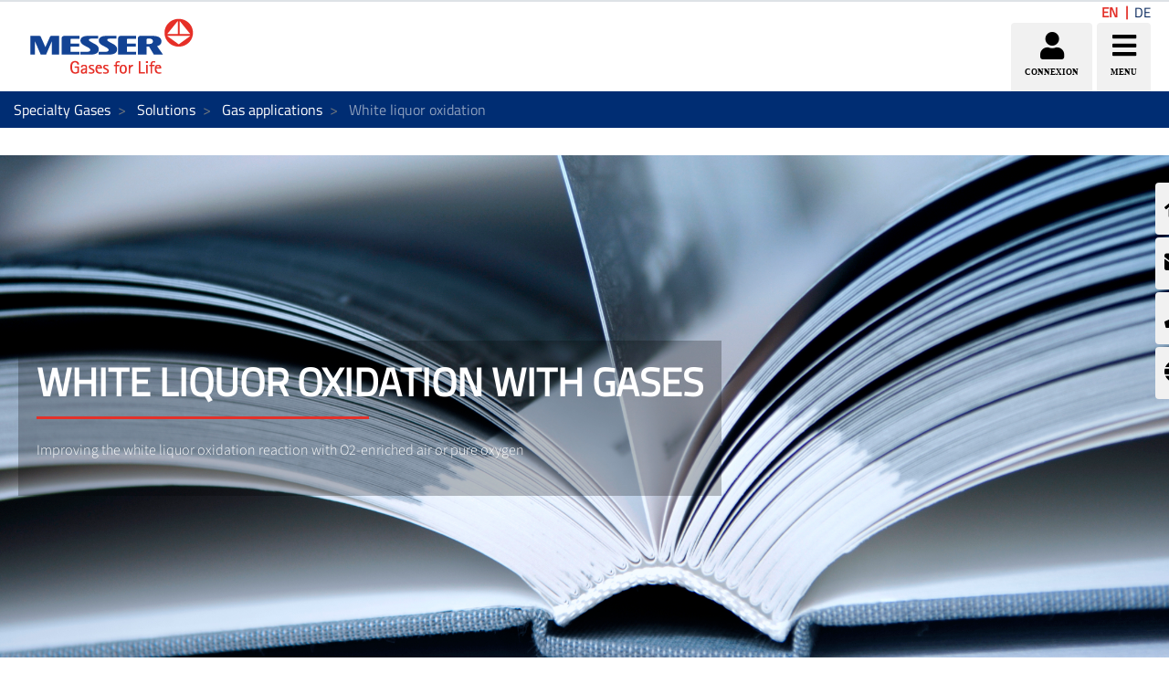

--- FILE ---
content_type: text/javascript
request_url: https://specialtygases.messergroup.com/combo/?browserId=other&minifierType=&languageId=en_US&b=7110&t=1769702116279&/o/js/resolved-module/metal-dom@2.16.8/lib/DomEventEmitterProxy.js&/o/js/resolved-module/metal-dom@2.16.8/lib/features.js&/o/js/resolved-module/metal-dom@2.16.8/lib/globalEval.js&/o/js/resolved-module/metal-dom@2.16.8/lib/globalEvalStyles.js&/o/js/resolved-module/metal-dom@2.16.8/lib/events.js&/o/js/resolved-module/metal-dom@2.16.8/lib/all/dom.js&/o/js/resolved-module/metal-state@2.16.8/lib/validators.js&/o/js/resolved-module/metal-state@2.16.8/lib/Config.js&/o/js/resolved-module/metal-state@2.16.8/lib/State.js&/o/js/resolved-module/metal-state@2.16.8/lib/all/state.js&/o/js/resolved-module/metal-component@2.16.8/lib/ComponentDataManager.js&/o/js/resolved-module/metal-component@2.16.8/lib/ComponentRenderer.js&/o/js/resolved-module/metal-component@2.16.8/lib/Component.js&/o/js/resolved-module/metal-component@2.16.8/lib/ComponentRegistry.js&/o/js/resolved-module/metal-component@2.16.8/lib/all/component.js&/o/js/resolved-module/metal-incremental-dom@2.16.9/lib/html/HTMLParser.js&/o/js/resolved-module/metal-incremental-dom@2.16.9/lib/html/unescape.js&/o/js/resolved-module/metal-incremental-dom@2.16.9/lib/html/HTML2IncDom.js&/o/js/resolved-module/incremental-dom@0.5.1/dist/incremental-dom-cjs.js&/o/js/resolved-module/incremental-dom-string@0.0.5/lib/incremental-dom-string.js&/o/js/resolved-module/metal-incremental-dom@2.16.9/lib/incremental-dom.js&/o/js/resolved-module/metal-incremental-dom@2.16.9/lib/data.js&/o/js/resolved-module/metal-incremental-dom@2.16.9/lib/changes.js&/o/js/resolved-module/metal-incremental-dom@2.16.9/lib/callArgs.js&/o/js/resolved-module/metal-incremental-dom@2.16.9/lib/incremental-dom-aop.js&/o/js/resolved-module/metal-incremental-dom@2.16.9/lib/children/children.js&/o/js/resolved-module/metal-incremental-dom@2.16.9/lib/render/attributes.js&/o/js/resolved-module/metal-incremental-dom@2.16.9/lib/cleanup/unused.js
body_size: 207241
content:
'use strict';

Liferay.Loader.define("metal-dom@2.16.8/lib/DomEventEmitterProxy", ['module', 'exports', 'require', './dom', 'metal-events'], function (module, exports, require) {
	Object.defineProperty(exports, "__esModule", {
		value: true
	});

	var _createClass = function () {
		function defineProperties(target, props) {
			for (var i = 0; i < props.length; i++) {
				var descriptor = props[i];descriptor.enumerable = descriptor.enumerable || false;descriptor.configurable = true;if ("value" in descriptor) descriptor.writable = true;Object.defineProperty(target, descriptor.key, descriptor);
			}
		}return function (Constructor, protoProps, staticProps) {
			if (protoProps) defineProperties(Constructor.prototype, protoProps);if (staticProps) defineProperties(Constructor, staticProps);return Constructor;
		};
	}();

	var _get = function get(object, property, receiver) {
		if (object === null) object = Function.prototype;var desc = Object.getOwnPropertyDescriptor(object, property);if (desc === undefined) {
			var parent = Object.getPrototypeOf(object);if (parent === null) {
				return undefined;
			} else {
				return get(parent, property, receiver);
			}
		} else if ("value" in desc) {
			return desc.value;
		} else {
			var getter = desc.get;if (getter === undefined) {
				return undefined;
			}return getter.call(receiver);
		}
	};

	var _dom = require('./dom');

	var _metalEvents = require('metal-events');

	function _classCallCheck(instance, Constructor) {
		if (!(instance instanceof Constructor)) {
			throw new TypeError("Cannot call a class as a function");
		}
	}

	function _possibleConstructorReturn(self, call) {
		if (!self) {
			throw new ReferenceError("this hasn't been initialised - super() hasn't been called");
		}return call && (typeof call === "object" || typeof call === "function") ? call : self;
	}

	function _inherits(subClass, superClass) {
		if (typeof superClass !== "function" && superClass !== null) {
			throw new TypeError("Super expression must either be null or a function, not " + typeof superClass);
		}subClass.prototype = Object.create(superClass && superClass.prototype, { constructor: { value: subClass, enumerable: false, writable: true, configurable: true } });if (superClass) Object.setPrototypeOf ? Object.setPrototypeOf(subClass, superClass) : subClass.__proto__ = superClass;
	}

	/**
  * DomEventEmitterProxy utility. It extends `EventEmitterProxy` to also accept
  * dom elements as origin emitters.
  * @extends {EventEmitterProxy}
  */
	var DomEventEmitterProxy = function (_EventEmitterProxy) {
		_inherits(DomEventEmitterProxy, _EventEmitterProxy);

		function DomEventEmitterProxy() {
			_classCallCheck(this, DomEventEmitterProxy);

			return _possibleConstructorReturn(this, (DomEventEmitterProxy.__proto__ || Object.getPrototypeOf(DomEventEmitterProxy)).apply(this, arguments));
		}

		_createClass(DomEventEmitterProxy, [{
			key: 'addListener_',

			/**
    * Adds the given listener for the given event.
    * @param {string} event
    * @param {!function()} listener
    * @return {!EventHandle} The listened event's handle.
    * @protected
    * @override
    */
			value: function addListener_(event, listener) {
				if (this.originEmitter_.addEventListener) {
					if (this.isDelegateEvent_(event)) {
						var index = event.indexOf(':', 9);
						var eventName = event.substring(9, index);
						var selector = event.substring(index + 1);
						return (0, _dom.delegate)(this.originEmitter_, eventName, selector, listener); // eslint-disable-line
					} else {
						return (0, _dom.on)(this.originEmitter_, event, listener);
					}
				} else {
					return _get(DomEventEmitterProxy.prototype.__proto__ || Object.getPrototypeOf(DomEventEmitterProxy.prototype), 'addListener_', this).call(this, event, listener);
				}
			}

			/**
    * Checks if the given event is of the delegate type.
    * @param {string} event
    * @return {boolean}
    * @protected
    */

		}, {
			key: 'isDelegateEvent_',
			value: function isDelegateEvent_(event) {
				return event.substr(0, 9) === 'delegate:';
			}

			/**
    * Checks if the given event is supported by the origin element.
    * @param {string} event
    * @protected
    * @return {boolean}
    */

		}, {
			key: 'isSupportedDomEvent_',
			value: function isSupportedDomEvent_(event) {
				if (!this.originEmitter_ || !this.originEmitter_.addEventListener) {
					return true;
				}
				return this.isDelegateEvent_(event) && event.indexOf(':', 9) !== -1 || (0, _dom.supportsEvent)(this.originEmitter_, event);
			}

			/**
    * Checks if the given event should be proxied.
    * @param {string} event
    * @return {boolean}
    * @protected
    * @override
    */

		}, {
			key: 'shouldProxyEvent_',
			value: function shouldProxyEvent_(event) {
				return _get(DomEventEmitterProxy.prototype.__proto__ || Object.getPrototypeOf(DomEventEmitterProxy.prototype), 'shouldProxyEvent_', this).call(this, event) && this.isSupportedDomEvent_(event); // eslint-disable-line
			}
		}]);

		return DomEventEmitterProxy;
	}(_metalEvents.EventEmitterProxy);

	exports.default = DomEventEmitterProxy;
	//# sourceMappingURL=DomEventEmitterProxy.js.map
});
//# sourceMappingURL=DomEventEmitterProxy.js.map
'use strict';

Liferay.Loader.define("metal-dom@2.16.8/lib/features", ['module', 'exports', 'require', './dom', 'metal'], function (module, exports, require) {
	Object.defineProperty(exports, "__esModule", {
		value: true
	});

	var _createClass = function () {
		function defineProperties(target, props) {
			for (var i = 0; i < props.length; i++) {
				var descriptor = props[i];descriptor.enumerable = descriptor.enumerable || false;descriptor.configurable = true;if ("value" in descriptor) descriptor.writable = true;Object.defineProperty(target, descriptor.key, descriptor);
			}
		}return function (Constructor, protoProps, staticProps) {
			if (protoProps) defineProperties(Constructor.prototype, protoProps);if (staticProps) defineProperties(Constructor, staticProps);return Constructor;
		};
	}();

	var _dom = require('./dom');

	var _metal = require('metal');

	function _classCallCheck(instance, Constructor) {
		if (!(instance instanceof Constructor)) {
			throw new TypeError("Cannot call a class as a function");
		}
	}

	/**
  * Class with static methods responsible for doing browser feature checks.
  */
	var features = function () {
		function features() {
			_classCallCheck(this, features);
		}

		_createClass(features, null, [{
			key: 'checkAnimationEventName',

			/**
    * Some browsers still supports prefixed animation events. This method can
    * be used to retrieve the current browser event name for both, animation
    * and transition.
    * @return {object}
    */
			value: function checkAnimationEventName() {
				if (features.animationEventName_ === undefined) {
					features.animationEventName_ = {
						animation: features.checkAnimationEventName_('animation'),
						transition: features.checkAnimationEventName_('transition')
					};
				}
				return features.animationEventName_;
			}

			/**
    * @protected
    * @param {string} type Type to test: animation, transition.
    * @return {string} Browser event name.
    */

		}, {
			key: 'checkAnimationEventName_',
			value: function checkAnimationEventName_(type) {
				var prefixes = ['Webkit', 'MS', 'O', ''];
				var typeTitleCase = _metal.string.replaceInterval(type, 0, 1, type.substring(0, 1).toUpperCase());
				var suffixes = [typeTitleCase + 'End', typeTitleCase + 'End', typeTitleCase + 'End', type + 'end'];
				if (!features.animationElement_) {
					features.animationElement_ = document.createElement('div');
				}
				for (var i = 0; i < prefixes.length; i++) {
					if (features.animationElement_.style[prefixes[i] + typeTitleCase] !== undefined // eslint-disable-line
					) {
							return prefixes[i].toLowerCase() + suffixes[i];
						}
				}
				return type + 'end';
			}

			/**
    * Some browsers (like IE11, Edge) change the order of element attributes, when html
    * is rendered. This method can be used to check if this behavior happens on
    * the current browser.
    * @return {boolean}
    */

		}, {
			key: 'checkAttrOrderChange',
			value: function checkAttrOrderChange() {
				if (features.attrOrderChange_ === undefined) {
					var originalContent = '<div data-component="" data-ref=""></div>';
					var element = document.createElement('div');
					(0, _dom.append)(element, originalContent);
					features.attrOrderChange_ = originalContent !== element.innerHTML;
				}
				return features.attrOrderChange_;
			}
		}]);

		return features;
	}();

	features.animationElement_ = undefined;
	features.animationEventName_ = undefined;
	features.attrOrderChange_ = undefined;

	exports.default = features;
	//# sourceMappingURL=features.js.map
});
//# sourceMappingURL=features.js.map
'use strict';

Liferay.Loader.define("metal-dom@2.16.8/lib/globalEval", ['module', 'exports', 'require', 'metal', './dom'], function (module, exports, require) {
	Object.defineProperty(exports, "__esModule", {
		value: true
	});

	var _createClass = function () {
		function defineProperties(target, props) {
			for (var i = 0; i < props.length; i++) {
				var descriptor = props[i];descriptor.enumerable = descriptor.enumerable || false;descriptor.configurable = true;if ("value" in descriptor) descriptor.writable = true;Object.defineProperty(target, descriptor.key, descriptor);
			}
		}return function (Constructor, protoProps, staticProps) {
			if (protoProps) defineProperties(Constructor.prototype, protoProps);if (staticProps) defineProperties(Constructor, staticProps);return Constructor;
		};
	}();

	var _metal = require('metal');

	var _dom = require('./dom');

	function _classCallCheck(instance, Constructor) {
		if (!(instance instanceof Constructor)) {
			throw new TypeError("Cannot call a class as a function");
		}
	}

	/**
  * Utility functions for running javascript code in the global scope.
  */
	var globalEval = function () {
		function globalEval() {
			_classCallCheck(this, globalEval);
		}

		_createClass(globalEval, null, [{
			key: 'run',

			/**
    * Evaluates the given string in the global scope.
    * @param {string} text
    * @param {function()=} appendFn Optional function to append the node
    *   into document.
    * @return {Element} script
    */
			value: function run(text, appendFn) {
				var script = document.createElement('script');
				script.text = text;
				if (appendFn) {
					appendFn(script);
				} else {
					document.head.appendChild(script);
				}
				(0, _dom.exitDocument)(script);
				return script;
			}

			/**
    * Evaluates the given javascript file in the global scope.
    * @param {string} src The file's path.
    * @param {function()=} defaultFn Optional function to be called
    *   when the script has been run.
    * @param {function()=} appendFn Optional function to append the node
    *   into document.
    * @return {Element} script
    */

		}, {
			key: 'runFile',
			value: function runFile(src, defaultFn, appendFn) {
				var script = document.createElement('script');
				script.src = src;

				var callback = function callback() {
					(0, _dom.exitDocument)(script);
					defaultFn && defaultFn();
				};
				(0, _dom.once)(script, 'load', callback);
				(0, _dom.once)(script, 'error', callback);

				if (appendFn) {
					appendFn(script);
				} else {
					document.head.appendChild(script);
				}

				return script;
			}

			/**
    * Evaluates the code referenced by the given script element.
    * @param {!Element} script
    * @param {function()=} defaultFn Optional function to be called
    *   when the script has been run.
    * @param {function()=} appendFn Optional function to append the node
    *   into document.
    * @return {Element} script
    */

		}, {
			key: 'runScript',
			value: function runScript(script, defaultFn, appendFn) {
				var callback = function callback() {
					defaultFn && defaultFn();
				};
				if (script.type && script.type !== 'text/javascript') {
					_metal.async.nextTick(callback);
					return;
				}
				(0, _dom.exitDocument)(script);
				if (script.src) {
					return globalEval.runFile(script.src, defaultFn, appendFn);
				} else {
					_metal.async.nextTick(callback);
					return globalEval.run(script.text, appendFn);
				}
			}

			/**
    * Evaluates any script tags present in the given element.
    * @param {!Element} element
    * @param {function()=} defaultFn Optional function to be called
    *   when the script has been run.
    * @param {function()=} appendFn Optional function to append the node
    *   into document.
    */

		}, {
			key: 'runScriptsInElement',
			value: function runScriptsInElement(element, defaultFn, appendFn) {
				var scripts = element.querySelectorAll('script');
				if (scripts.length) {
					globalEval.runScriptsInOrder(scripts, 0, defaultFn, appendFn);
				} else if (defaultFn) {
					_metal.async.nextTick(defaultFn);
				}
			}

			/**
    * Runs the given scripts elements in the order that they appear.
    * @param {!NodeList} scripts
    * @param {number} index
    * @param {function()=} defaultFn Optional function to be called
    *   when the script has been run.
    * @param {function()=} appendFn Optional function to append the node
    *   into document.
    */

		}, {
			key: 'runScriptsInOrder',
			value: function runScriptsInOrder(scripts, index, defaultFn, appendFn) {
				globalEval.runScript(scripts.item(index), function () {
					if (index < scripts.length - 1) {
						globalEval.runScriptsInOrder(scripts, index + 1, defaultFn, appendFn); // eslint-disable-line
					} else if (defaultFn) {
						_metal.async.nextTick(defaultFn);
					}
				}, appendFn);
			}
		}]);

		return globalEval;
	}();

	exports.default = globalEval;
	//# sourceMappingURL=globalEval.js.map
});
//# sourceMappingURL=globalEval.js.map
'use strict';

Liferay.Loader.define("metal-dom@2.16.8/lib/globalEvalStyles", ['module', 'exports', 'require', 'metal', './dom'], function (module, exports, require) {
	Object.defineProperty(exports, "__esModule", {
		value: true
	});

	var _createClass = function () {
		function defineProperties(target, props) {
			for (var i = 0; i < props.length; i++) {
				var descriptor = props[i];descriptor.enumerable = descriptor.enumerable || false;descriptor.configurable = true;if ("value" in descriptor) descriptor.writable = true;Object.defineProperty(target, descriptor.key, descriptor);
			}
		}return function (Constructor, protoProps, staticProps) {
			if (protoProps) defineProperties(Constructor.prototype, protoProps);if (staticProps) defineProperties(Constructor, staticProps);return Constructor;
		};
	}();

	var _metal = require('metal');

	var _dom = require('./dom');

	function _classCallCheck(instance, Constructor) {
		if (!(instance instanceof Constructor)) {
			throw new TypeError("Cannot call a class as a function");
		}
	}

	/**
  * Utility functions for running styles.
  */
	var globalEvalStyles = function () {
		function globalEvalStyles() {
			_classCallCheck(this, globalEvalStyles);
		}

		_createClass(globalEvalStyles, null, [{
			key: 'run',

			/**
    * Evaluates the given style.
    * @param {string} text
    * @param {function()=} appendFn Optional function to append the node
    *   into document.
    * @return {Element} style
    */
			value: function run(text, appendFn) {
				var style = document.createElement('style');
				style.innerHTML = text;
				if (appendFn) {
					appendFn(style);
				} else {
					document.head.appendChild(style);
				}
				return style;
			}

			/**
    * Evaluates the given style file.
    * @param {string} href The file's path.
    * @param {function()=} defaultFn Optional function to be called
    *   when the styles has been run.
    * @param {function()=} appendFn Optional function to append the node
    *   into document.
    * @return {Element} style
    */

		}, {
			key: 'runFile',
			value: function runFile(href, defaultFn, appendFn) {
				var link = document.createElement('link');
				link.rel = 'stylesheet';
				link.href = href;
				globalEvalStyles.runStyle(link, defaultFn, appendFn);
				return link;
			}

			/**
    * Evaluates the code referenced by the given style/link element.
    * @param {!Element} style
    * @param {function()=} defaultFn Optional function to be called
    *   when the script has been run.
    * @param {function()=} appendFn Optional function to append the node
    *   into document.
    *  @return {Element} style
    */

		}, {
			key: 'runStyle',
			value: function runStyle(style, defaultFn, appendFn) {
				var callback = function callback() {
					defaultFn && defaultFn();
				};
				if (style.rel && style.rel !== 'stylesheet' && style.rel !== 'canonical' && style.rel !== 'alternate') {
					_metal.async.nextTick(callback);
					return;
				}

				if (style.tagName === 'STYLE' || style.rel === 'canonical' || style.rel === 'alternate') {
					_metal.async.nextTick(callback);
				} else {
					(0, _dom.once)(style, 'load', callback);
					(0, _dom.once)(style, 'error', callback);
				}

				if (appendFn) {
					appendFn(style);
				} else {
					document.head.appendChild(style);
				}

				return style;
			}

			/**
    * Evaluates any style present in the given element.
    * @param {!Element} element
    * @param {function()=} defaultFn Optional function to be called when the
    *   style has been run.
    * @param {function()=} appendFn Optional function to append the node
    *   into document.
    */

		}, {
			key: 'runStylesInElement',
			value: function runStylesInElement(element, defaultFn, appendFn) {
				var styles = element.querySelectorAll('style,link');
				if (styles.length === 0 && defaultFn) {
					_metal.async.nextTick(defaultFn);
					return;
				}

				var loadCount = 0;
				var callback = function callback() {
					if (defaultFn && ++loadCount === styles.length) {
						_metal.async.nextTick(defaultFn);
					}
				};
				for (var i = 0; i < styles.length; i++) {
					globalEvalStyles.runStyle(styles[i], callback, appendFn);
				}
			}
		}]);

		return globalEvalStyles;
	}();

	exports.default = globalEvalStyles;
	//# sourceMappingURL=globalEvalStyles.js.map
});
//# sourceMappingURL=globalEvalStyles.js.map
'use strict';

Liferay.Loader.define('metal-dom@2.16.8/lib/events', ['module', 'exports', 'require', 'metal', './dom', './features'], function (module, exports, require) {
	var _metal = require('metal');

	var _dom = require('./dom');

	var _features = require('./features');

	var _features2 = _interopRequireDefault(_features);

	function _interopRequireDefault(obj) {
		return obj && obj.__esModule ? obj : { default: obj };
	}

	/**
  * Register custom events for event delegation.
  */
	function registerEvents() {
		var mouseEventMap = {
			mouseenter: 'mouseover',
			mouseleave: 'mouseout',
			pointerenter: 'pointerover',
			pointerleave: 'pointerout'
		};
		Object.keys(mouseEventMap).forEach(function (eventName) {
			(0, _dom.registerCustomEvent)(eventName, {
				delegate: true,
				handler: function handler(callback, event) {
					var related = event.relatedTarget;
					var target = event.delegateTarget;
					// eslint-disable-next-line
					if (!related || related !== target && !(0, _dom.contains)(target, related)) {
						event.customType = eventName;
						return callback(event);
					}
				},
				originalEvent: mouseEventMap[eventName]
			});
		});

		var animationEventMap = {
			animation: 'animationend',
			transition: 'transitionend'
		};
		Object.keys(animationEventMap).forEach(function (eventType) {
			var eventName = animationEventMap[eventType];
			(0, _dom.registerCustomEvent)(eventName, {
				event: true,
				delegate: true,
				handler: function handler(callback, event) {
					event.customType = eventName;
					return callback(event);
				},
				originalEvent: _features2.default.checkAnimationEventName()[eventType]
			});
		});
	}

	if (!(0, _metal.isServerSide)()) {
		registerEvents();
	}
	//# sourceMappingURL=events.js.map
});
//# sourceMappingURL=events.js.map
'use strict';

Liferay.Loader.define('metal-dom@2.16.8/lib/all/dom', ['module', 'exports', 'require', '../dom', '../domData', '../DomEventEmitterProxy', '../DomEventHandle', '../features', '../globalEval', '../globalEvalStyles', '../events'], function (module, exports, require) {
	Object.defineProperty(exports, "__esModule", {
		value: true
	});
	exports.globalEvalStyles = exports.globalEval = exports.features = exports.DomEventHandle = exports.DomEventEmitterProxy = exports.domData = undefined;

	var _dom = require('../dom');

	Object.keys(_dom).forEach(function (key) {
		if (key === "default" || key === "__esModule") return;
		Object.defineProperty(exports, key, {
			enumerable: true,
			get: function get() {
				return _dom[key];
			}
		});
	});

	var _dom2 = _interopRequireDefault(_dom);

	var _domData = require('../domData');

	var _domData2 = _interopRequireDefault(_domData);

	var _DomEventEmitterProxy = require('../DomEventEmitterProxy');

	var _DomEventEmitterProxy2 = _interopRequireDefault(_DomEventEmitterProxy);

	var _DomEventHandle = require('../DomEventHandle');

	var _DomEventHandle2 = _interopRequireDefault(_DomEventHandle);

	var _features = require('../features');

	var _features2 = _interopRequireDefault(_features);

	var _globalEval = require('../globalEval');

	var _globalEval2 = _interopRequireDefault(_globalEval);

	var _globalEvalStyles = require('../globalEvalStyles');

	var _globalEvalStyles2 = _interopRequireDefault(_globalEvalStyles);

	require('../events');

	function _interopRequireDefault(obj) {
		return obj && obj.__esModule ? obj : { default: obj };
	}

	exports.domData = _domData2.default;
	exports.DomEventEmitterProxy = _DomEventEmitterProxy2.default;
	exports.DomEventHandle = _DomEventHandle2.default;
	exports.features = _features2.default;
	exports.globalEval = _globalEval2.default;
	exports.globalEvalStyles = _globalEvalStyles2.default;
	exports.default = _dom2.default;
	//# sourceMappingURL=dom.js.map
});
//# sourceMappingURL=dom.js.map
'use strict';

Liferay.Loader.define("metal-state@2.16.8/lib/validators", ['module', 'exports', 'require', 'metal'], function (module, exports, require) {
	Object.defineProperty(exports, "__esModule", {
		value: true
	});

	var _typeof = typeof Symbol === "function" && typeof Symbol.iterator === "symbol" ? function (obj) {
		return typeof obj;
	} : function (obj) {
		return obj && typeof Symbol === "function" && obj.constructor === Symbol && obj !== Symbol.prototype ? "symbol" : typeof obj;
	};

	var _metal = require('metal');

	var ERROR_OBJECT_OF_TYPE = 'Expected object of one type.';
	var ERROR_ONE_OF = 'Expected one of the following values:';
	var ERROR_ONE_OF_TYPE = 'Expected one of given types.';

	/**
  * Provides access to various type validators that will return an
  * instance of Error when validation fails. Note that all type validators
  * will also accept null or undefined values. To not accept these you should
  * instead make your state property required.
  */
	var validators = {
		any: function any() {
			return function () {
				return true;
			};
		},
		array: buildTypeValidator('array'),
		bool: buildTypeValidator('boolean'),
		func: buildTypeValidator('function'),
		number: buildTypeValidator('number'),
		object: buildTypeValidator('object'),
		string: buildTypeValidator('string'),

		/**
   * Creates a validator that checks that the value it receives is an array
   * of items, and that all of the items pass the given validator.
   * @param {!function()} validator Validator to check each item against.
   * @return {!function()}
   */
		arrayOf: function arrayOf(validator) {
			if (isInvalid(validators.func(validator))) {
				throwConfigError('function', validator, 'arrayOf');
			}
			return maybe(function (value, name, context) {
				var result = validators.array(value, name, context);
				if (isInvalid(result)) {
					return result;
				}
				return validateArrayItems(validator, value, name, context);
			});
		},

		/**
   * Creates a validator that checks for a value within a range.
   * @param {!Number} min The minimum value allowed.
   * @param {!Number} max The maximum value allowed.
   * @return {!function()}
   */
		inRange: function inRange(min, max) {
			var minResult = validators.number(min);
			var maxResult = validators.number(max);
			if (isInvalid(minResult)) {
				return minResult;
			}
			if (isInvalid(maxResult)) {
				return maxResult;
			}
			return maybe(function (value) {
				var valueResult = validators.number(value);
				if (isInvalid(valueResult)) {
					return valueResult;
				}
				return value >= min && value <= max;
			});
		},

		/**
   * Creates a validator that checks if a value is an instance of a given class.
   * @param {!function()} expectedClass Class to check value against.
   * @return {!function()}
   */
		instanceOf: function instanceOf(expectedClass) {
			return maybe(function (value, name, context) {
				if (value instanceof expectedClass) {
					return true;
				}
				var msg = 'Expected instance of ' + expectedClass;
				return composeError(msg, name, context);
			});
		},

		/**
   * Creates a validator that checks that the value it receives is an object,
   * and that all values within that object pass the given validator.
   * @param {!function()} validator Validator to check each object value against.
   * @return {!function()}
   */
		objectOf: function objectOf(validator) {
			if (isInvalid(validators.func(validator))) {
				throwConfigError('function', validator, 'objectOf');
			}
			return maybe(function (value, name, context) {
				for (var key in value) {
					if (isInvalid(validator(value[key]))) {
						return composeError(ERROR_OBJECT_OF_TYPE, name, context);
					}
				}
				return true;
			});
		},

		/**
   * Creates a validator that checks if the received value matches one of the
   * given values.
   * @param {!Array} arrayOfValues Array of values to check equality against.
   * @return {!function()}
   */
		oneOf: function oneOf(arrayOfValues) {
			return maybe(function (value, name, context) {
				var result = validators.array(arrayOfValues, name, context);
				if (isInvalid(result)) {
					return result;
				}
				return arrayOfValues.indexOf(value) === -1 ? composeError(composeOneOfErrorMessage(arrayOfValues), name, context) // eslint-disable-line
				: true;
			});
		},

		/**
   * Creates a validator that checks if the received value matches one of the
   * given types.
   * @param {!Array} arrayOfTypeValidators Array of validators to check value
   *     against.
   * @return {!function()}
   */
		oneOfType: function oneOfType(arrayOfTypeValidators) {
			return maybe(function (value, name, context) {
				var result = validators.array(arrayOfTypeValidators, name, context); // eslint-disable-line
				if (isInvalid(result)) {
					return result;
				}

				for (var i = 0; i < arrayOfTypeValidators.length; i++) {
					// eslint-disable-next-line
					if (!isInvalid(arrayOfTypeValidators[i](value, name, context))) {
						return true;
					}
				}
				return composeError(ERROR_ONE_OF_TYPE, name, context);
			});
		},

		/**
   * Creates a validator that checks if the received value is an object, and
   * that its contents match the given shape.
   * @param {!Object} shape An object containing validators for each key.
   * @return {!function()}
   */
		shapeOf: function shapeOf(shape) {
			if (isInvalid(validators.object(shape))) {
				throwConfigError('object', shape, 'shapeOf');
			}
			return maybe(function (value, name, context) {
				var valueResult = validators.object(value, name, context);
				if (isInvalid(valueResult)) {
					return valueResult;
				}
				for (var key in shape) {
					if (Object.prototype.hasOwnProperty.call(shape, key)) {
						var validator = shape[key];
						var required = false;
						if (validator.config) {
							required = validator.config.required;
							validator = validator.config.validator;
						}
						if (required && !(0, _metal.isDefAndNotNull)(value[key]) || isInvalid(validator(value[key]))) {
							return validator(value[key], name + '.' + key, context);
						}
					}
				}
				return true;
			});
		}
	};

	/**
  * Creates a validator that checks against a specific primitive type.
  * @param {string} expectedType Type to check against.
  * @return {!function()} Function that runs the validator if called with
  *     arguments, or just returns it otherwise. This means that when using a
  *     type validator in `State` it may be just passed directly (like
  *     `validators.bool`), or called with no args (like `validators.bool()`).
  *     That's done to allow all validators to be used consistently, since some
  *     (like `arrayOf`) always require that you call the function before
  *     receiving the actual validator. Type validators don't need the call, but
  *     work if it's made anyway.
  */
	function buildTypeValidator(expectedType) {
		var validatorFn = maybe(validateType.bind(null, expectedType));
		return function () {
			if (arguments.length === 0) {
				return validatorFn;
			} else {
				return validatorFn.apply(undefined, arguments);
			}
		};
	}

	/**
  * Composes a warning a warning message.
  * @param {string} error Error message to display to console.
  * @param {?string} name Name of state property that is giving the error.
  * @param {Object} context The property's owner.
  * @return {!Error}
  */
	function composeError(error, name, context) {
		var compName = context ? (0, _metal.getFunctionName)(context.constructor) : null;
		var renderer = context && context.getRenderer && context.getRenderer();
		var parent = renderer && renderer.getParent && renderer.getParent();
		var parentName = parent ? (0, _metal.getFunctionName)(parent.constructor) : null;
		var location = parentName ? 'Check render method of \'' + parentName + '\'.' : '';
		return new Error('Invalid state passed to \'' + name + '\'.' + (' ' + error + ' Passed to \'' + compName + '\'. ' + location));
	}

	/**
  * Composes an error message for Config.oneOf validator.
  * @param {!Array} arrayOfValues Array of values to check equality against.
  * @return {!Error}
  */
	function composeOneOfErrorMessage(arrayOfValues) {
		return ERROR_ONE_OF + ' ' + JSON.stringify(arrayOfValues) + '.';
	}

	/**
  * Returns the type of the given value.
  * @param {*} value Any value.
  * @return {string} Type of value.
  */
	function getType(value) {
		return Array.isArray(value) ? 'array' : typeof value === 'undefined' ? 'undefined' : _typeof(value);
	}

	/**
  * Checks if the given validator result says that the value is invalid.
  * @param {boolean|!Error} result
  * @return {boolean}
  */
	function isInvalid(result) {
		return result instanceof Error;
	}

	/**
  * Wraps the given validator so that it also accepts null/undefined values.
  *   a validator that checks a value against a single type, null, or
  * undefined.
  * @param {!function()} typeValidator Validator to wrap.
  * @return {!function()} Wrapped validator.
  */
	function maybe(typeValidator) {
		return function (value, name, context) {
			return (0, _metal.isDefAndNotNull)(value) ? typeValidator(value, name, context) : true; // eslint-disable-line
		};
	}

	/**
  * Throws error if validator is invoked with incorrect type.
  * @param {string} expectedType String representing the expected type.
  * @param {*} value The value to match the type of.
  * @param {!string} name Name of the function the validator is intended for.
  */
	function throwConfigError(expectedType, value, name) {
		var type = getType(value);
		throw new Error('Expected type ' + expectedType + ', but received type ' + type + '. passed to ' + name + '.');
	}

	/**
  * Checks if all the items of the given array pass the given validator.
  * @param {!function()} validator
  * @param {*} value The array to validate items for.
  * @param {string} name The name of the array property being checked.
  * @param {!Object} context Owner of the array property being checked.
  * @return {!Error|boolean} `true` if the type matches, or an error otherwise.
  */
	function validateArrayItems(validator, value, name, context) {
		for (var i = 0; i < value.length; i++) {
			if (isInvalid(validator(value[i], name, context))) {
				var itemValidatorError = validator(value[i], name, context);
				var errorMessage = 'Validator for ' + name + '[' + i + '] says: "' + itemValidatorError + '"';
				return composeError(errorMessage, name, context);
			}
		}
		return true;
	}

	/**
  * Checks if the given value matches the expected type.
  * @param {string} expectedType String representing the expected type.
  * @param {*} value The value to match the type of.
  * @param {string} name The name of the property being checked.
  * @param {!Object} context Owner of the property being checked.
  * @return {!Error|boolean} `true` if the type matches, or an error otherwise.
  */
	function validateType(expectedType, value, name, context) {
		var type = getType(value);
		if (type !== expectedType) {
			var msg = 'Expected type \'' + expectedType + '\', but received type \'' + type + '\'.';
			return composeError(msg, name, context);
		}
		return true;
	}

	exports.default = validators;
	//# sourceMappingURL=validators.js.map
});
//# sourceMappingURL=validators.js.map
'use strict';

Liferay.Loader.define('metal-state@2.16.8/lib/Config', ['module', 'exports', 'require', './validators'], function (module, exports, require) {
  Object.defineProperty(exports, "__esModule", {
    value: true
  });

  var _validators = require('./validators');

  var _validators2 = _interopRequireDefault(_validators);

  function _interopRequireDefault(obj) {
    return obj && obj.__esModule ? obj : { default: obj };
  }

  /**
   * Sugar api that can be used as an alternative for manually building `State`
   * configuration in the expected format. For example, instead of having
   * something like this:
   *
   * ```js
   * MyClass.STATE = {
   *   foo: {
   *     required: true,
   *     validator: validators.number,
   *     value: 13
   *   }
   * };
   * ```
   *
   * You could instead do:
   *
   * ```js
   * MyClass.STATE = {
   *   foo: Config.required().number().value(13)
   * };
   * ```
   */
  var Config = {
    /**
     * An object that contains a validator function.
     * @typedef {!Object} ConfigWithValidator
     */

    /**
     * Function that creates `State` object with an `any` validator.
     * @return {ConfigWithValidator} `State` configuration object.
     */
    any: setPrimitiveValidators('any'),

    /**
     * Function that creates `State` object with an `array` validator.
     * @return {ConfigWithValidator} `State` configuration object.
     */
    array: setPrimitiveValidators('array'),

    /**
     * Function that creates `State` object with an `arrayOf` validator.
     * @param {ConfigWithValidator} stateConfig `State` configuration object
     * @return {ConfigWithValidator} `State` configuration object.
     */
    arrayOf: setNestedValidators('arrayOf'),

    /**
     * Function that creates `State` object with a `bool` validator.
     * @return {ConfigWithValidator} `State` configuration object.
     */
    bool: setPrimitiveValidators('bool'),

    /**
     * Function that creates `State` object with a `func` validator.
     * @return {ConfigWithValidator} `State` configuration object.
     */
    func: setPrimitiveValidators('func'),

    /**
     * Creates `State` configuration object with a `rangeOf` validator.
     * @param {!Number} min The minimum value allowed.
     * @param {!Number} max The maximum value allowed.
     * @return {ConfigWithValidator} `State` configuration object.
     */
    inRange: function inRange(min, max) {
      return this.validator(_validators2.default.inRange(min, max));
    },

    /**
     * Function that creates `State` object with an `instanceOf` validator.
     * @return {ConfigWithValidator} `State` configuration object.
     */
    instanceOf: setExplicitValueValidators('instanceOf'),

    /**
     * Function that creates `State` object with a `number` validator.
     * @return {ConfigWithValidator} `State` configuration object.
     */
    number: setPrimitiveValidators('number'),

    /**
     * Function that creates `State` object with an `object` validator.
     * @return {ConfigWithValidator} `State` configuration object.
     */
    object: setPrimitiveValidators('object'),

    /**
     * Function that creates `State` object with an `objectOf` validator.
     * @param {ConfigWithValidator} stateConfig `State` configuration object
     * @return {ConfigWithValidator} `State` configuration object.
     */
    objectOf: setNestedValidators('objectOf'),

    /**
     * Function that creates `State` object with an `oneOf` validator.
     * @param {!Array} values `State` configuration object
     * @return {ConfigWithValidator} `State` configuration object.
     */
    oneOf: setExplicitValueValidators('oneOf'),

    /**
     * Creates `State` configuration object with an `oneOfType` validator.
     * @param {ConfigWithValidator[]} validatorArray Array of `State` configuration objects.
     * @return {ConfigWithValidator} `State` configuration object.
     */
    oneOfType: function oneOfType(validatorArray) {
      validatorArray = validatorArray.map(function (configObj) {
        return configObj.config.validator;
      });

      return this.validator(_validators2.default.oneOfType(validatorArray));
    },

    /**
     * Creates `State` configuration object with a `shapeOf` validator.
     * @param {!Object.<string, ConfigWithValidator>} shapeObj Values being `State` configuration objects.
     * @return {ConfigWithValidator} `State` configuration object.
     */
    shapeOf: function shapeOf(shapeObj) {
      shapeObj = destructShapeOfConfigs(shapeObj);

      return this.validator(_validators2.default.shapeOf(shapeObj));
    },

    /**
     * Function that creates `State` object with an `string` validator.
     * @return {ConfigWithValidator} `State` configuration object.
     */
    string: setPrimitiveValidators('string'),

    /**
     * Adds the `internal` flag to the `State` configuration.
     * @param {boolean} internal Flag to set "internal" to. True by default.
     * @return {!Object} `State` configuration object.
     */
    internal: function internal() {
      var internal = arguments.length > 0 && arguments[0] !== undefined ? arguments[0] : true;

      return mergeConfig(this, {
        internal: internal
      });
    },

    /**
     * Adds the `required` flag to the `State` configuration.
     * @param {boolean} required Flag to set "required" to. True by default.
     * @return {!Object} `State` configuration object.
     */
    required: function required() {
      var required = arguments.length > 0 && arguments[0] !== undefined ? arguments[0] : true;

      return mergeConfig(this, {
        required: required
      });
    },

    /**
     * Adds a setter to the `State` configuration.
     * @param {!function()} setter
     * @return {!Object} `State` configuration object.
     */
    setter: function setter(_setter) {
      return mergeConfig(this, {
        setter: _setter
      });
    },

    /**
     * Adds a validator to the `State` configuration.
     * @param {!function()} validator
     * @return {!Object} `State` configuration object.
     */
    validator: function validator(_validator) {
      return mergeConfig(this, {
        validator: _validator
      });
    },

    /**
     * Adds a default value to the `State` configuration.
     * @param {*} value
     * @return {!Object} `State` configuration object.
     */
    value: function value(_value) {
      return mergeConfig(this, {
        value: _value
      });
    },

    /**
     * Adds a valueFn that will return a default value for the `State` configuration.
     * @param {!function()} valueFn
     * @return {!Object} `State` configuration object.
     */
    valueFn: function valueFn(_valueFn) {
      return mergeConfig(this, {
        valueFn: _valueFn
      });
    },

    /**
     * Adds the `writeOnce` flag to the `State` configuration.
     * @param {boolean} writeOnce Flag to set "writeOnce" to. False by default.
     * @return {!Object} `State` configuration object.
     */
    writeOnce: function writeOnce() {
      var writeOnce = arguments.length > 0 && arguments[0] !== undefined ? arguments[0] : false;

      return mergeConfig(this, {
        writeOnce: writeOnce
      });
    }
  };

  /**
   * Recursively sets validators for shapeOf.
   * @param {!Object} shape The shape of specific types.
   * @return {!Object} Shape object with validators as values.
   */
  function destructShapeOfConfigs(shape) {
    var keys = Object.keys(shape);

    var retShape = {};

    keys.forEach(function (key) {
      var value = shape[key];

      retShape[key] = value.config && value.config.validator ? value.config.validator : destructShapeOfConfigs(value);
    });

    return retShape;
  }

  /**
   * Merges the given config object into the one that has been built so far.
   * @param {!Object} context The object calling this function.
   * @param {!Object} config The object to merge to the built config.
   * @return {!Object} The final object containing the built config.
   */
  function mergeConfig(context, config) {
    var obj = context;
    var objConfig = obj.config || {};

    obj = Object.create(Config);
    obj.config = {};

    Object.assign(obj.config, objConfig, config);
    return obj;
  }

  /**
   * Calls validators with provided argument.
   * @param {string} name The name of the validator.
   * @return {function()}
   */
  function setExplicitValueValidators(name) {
    return function (arg) {
      return this.validator(_validators2.default[name](arg));
    };
  }

  /**
   * Calls validators with a single nested config.
   * @param {string} name The name of the validator.
   * @return {!function()}
   */
  function setNestedValidators(name) {
    return function (arg) {
      return this.validator(_validators2.default[name](arg.config.validator));
    };
  }

  /**
   * Adds primitive type validators to the config object.
   * @param {string} name The name of the validator.
   * @return {!function()}
   */
  function setPrimitiveValidators(name) {
    return function () {
      return this.validator(_validators2.default[name]);
    };
  }

  exports.default = Config;
  //# sourceMappingURL=Config.js.map
});
//# sourceMappingURL=Config.js.map
'use strict';

Liferay.Loader.define("metal-state@2.16.8/lib/State", ['module', 'exports', 'require', 'metal', 'metal-events'], function (module, exports, require) {
	Object.defineProperty(exports, "__esModule", {
		value: true
	});

	var _createClass = function () {
		function defineProperties(target, props) {
			for (var i = 0; i < props.length; i++) {
				var descriptor = props[i];descriptor.enumerable = descriptor.enumerable || false;descriptor.configurable = true;if ("value" in descriptor) descriptor.writable = true;Object.defineProperty(target, descriptor.key, descriptor);
			}
		}return function (Constructor, protoProps, staticProps) {
			if (protoProps) defineProperties(Constructor.prototype, protoProps);if (staticProps) defineProperties(Constructor, staticProps);return Constructor;
		};
	}();

	var _get = function get(object, property, receiver) {
		if (object === null) object = Function.prototype;var desc = Object.getOwnPropertyDescriptor(object, property);if (desc === undefined) {
			var parent = Object.getPrototypeOf(object);if (parent === null) {
				return undefined;
			} else {
				return get(parent, property, receiver);
			}
		} else if ("value" in desc) {
			return desc.value;
		} else {
			var getter = desc.get;if (getter === undefined) {
				return undefined;
			}return getter.call(receiver);
		}
	};

	var _metal = require('metal');

	var _metalEvents = require('metal-events');

	function _classCallCheck(instance, Constructor) {
		if (!(instance instanceof Constructor)) {
			throw new TypeError("Cannot call a class as a function");
		}
	}

	function _possibleConstructorReturn(self, call) {
		if (!self) {
			throw new ReferenceError("this hasn't been initialised - super() hasn't been called");
		}return call && (typeof call === "object" || typeof call === "function") ? call : self;
	}

	function _inherits(subClass, superClass) {
		if (typeof superClass !== "function" && superClass !== null) {
			throw new TypeError("Super expression must either be null or a function, not " + typeof superClass);
		}subClass.prototype = Object.create(superClass && superClass.prototype, { constructor: { value: subClass, enumerable: false, writable: true, configurable: true } });if (superClass) Object.setPrototypeOf ? Object.setPrototypeOf(subClass, superClass) : subClass.__proto__ = superClass;
	}

	/**
  * State adds support for having object properties that can be watched for
  * changes, as well as configured with validators, setters and other options.
  * See the `configState` method for a complete list of available configuration
  * options for each state key.
  * @extends {EventEmitter}
  */
	var State = function (_EventEmitter) {
		_inherits(State, _EventEmitter);

		/**
   * Constructor function for `State`.
   * @param {Object=} config Optional config object with initial values to
   *     set state properties to.
   * @param {Object=} obj Optional object that should hold the state
   *     properties. If none is given, they will be added directly to `this`
   *     instead.
   * @param {Object=} context Optional context to call functions (like
   *     validators and setters) on. Defaults to `this`.
   */
		function State(config, obj, context) {
			_classCallCheck(this, State);

			/**
    * Context to call functions (like validators and setters) on.
    * @type {!Object}
    * @protected
    */
			var _this = _possibleConstructorReturn(this, (State.__proto__ || Object.getPrototypeOf(State)).call(this));

			_this.context_ = context || _this;

			/**
    * Map of keys that can not be used as state keys.
    * @type {Object<string, boolean>}
    * @protected
    */
			_this.keysBlacklist_ = null;

			/**
    * Object that should hold the state properties.
    * @type {!Object}
    * @protected
    */
			_this.obj_ = obj || _this;

			_this.eventData_ = null;

			/**
    * Object with information about the batch event that is currently
    * scheduled, or null if none is.
    * @type {Object}
    * @protected
    */
			_this.scheduledBatchData_ = null;

			/**
    * Object that contains information about all this instance's state keys.
    * @type {!Object<string, !Object>}
    * @protected
    */
			_this.stateInfo_ = {};

			_this.stateConfigs_ = {};

			_this.initialValues_ = _metal.object.mixin({}, config);

			_this.setShouldUseFacade(true);
			_this.configStateFromStaticHint_();

			Object.defineProperty(_this.obj_, State.STATE_REF_KEY, {
				configurable: true,
				enumerable: false,
				value: _this
			});
			return _this;
		}

		/**
   * Logs an error if the given property is required but wasn't given.
   * @param {string} name
   * @protected
   */

		_createClass(State, [{
			key: 'assertGivenIfRequired_',
			value: function assertGivenIfRequired_(name) {
				var config = this.stateConfigs_[name];
				if (config.required) {
					var info = this.getStateInfo(name);
					var value = info.state === State.KeyStates.INITIALIZED ? this.get(name) : this.initialValues_[name];
					if (!(0, _metal.isDefAndNotNull)(value)) {
						var errorMessage = 'The property called "' + name + '" is required but didn\'t receive a value.';
						if (this.shouldThrowValidationError()) {
							throw new Error(errorMessage);
						} else {
							console.error(errorMessage);
						}
					}
				}
			}

			/**
    * Logs an error if the `validatorReturn` is instance of `Error`.
    * @param {*} validatorReturn
    * @protected
    */

		}, {
			key: 'assertValidatorReturnInstanceOfError_',
			value: function assertValidatorReturnInstanceOfError_(validatorReturn) {
				if (validatorReturn instanceof Error) {
					if (this.shouldThrowValidationError()) {
						throw validatorReturn;
					} else {
						console.error('Warning: ' + validatorReturn);
					}
				}
			}

			/**
    * Checks that the given name is a valid state key name. If it's not, an error
    * will be thrown.
    * @param {string} name The name to be validated.
    * @throws {Error}
    * @protected
    */

		}, {
			key: 'assertValidStateKeyName_',
			value: function assertValidStateKeyName_(name) {
				if (this.keysBlacklist_ && this.keysBlacklist_[name]) {
					throw new Error('It\'s not allowed to create a state key with the name "' + name + '".');
				}
			}

			/**
    * Builds the property definition object for the specified state key.
    * @param {string} name The name of the key.
    * @return {!Object}
    * @protected
    */

		}, {
			key: 'buildKeyPropertyDef_',
			value: function buildKeyPropertyDef_(name) {
				return {
					configurable: true,
					enumerable: true,
					get: function get() {
						return this[State.STATE_REF_KEY].getStateKeyValue_(name);
					},
					set: function set(val) {
						this[State.STATE_REF_KEY].setStateKeyValue_(name, val);
					}
				};
			}

			/**
    * Calls the requested function, running the appropriate code for when it's
    * passed as an actual function object or just the function's name.
    * @param {!Function|string} fn Function, or name of the function to run.
    * @param {!Array} args optional array of parameters to be passed to the
    *   function that will be called.
    * @return {*} The return value of the called function.
    * @protected
    */

		}, {
			key: 'callFunction_',
			value: function callFunction_(fn, args) {
				if ((0, _metal.isString)(fn)) {
					return this.context_[fn].apply(this.context_, args); // eslint-disable-line
				} else if ((0, _metal.isFunction)(fn)) {
					return fn.apply(this.context_, args);
				}
			}

			/**
    * Calls the state key's setter, if there is one.
    * @param {string} name The name of the key.
    * @param {*} value The value to be set.
    * @param {*} currentValue The current value.
    * @return {*} The final value to be set.
    * @protected
    */

		}, {
			key: 'callSetter_',
			value: function callSetter_(name, value, currentValue) {
				var config = this.stateConfigs_[name];
				if (config.setter) {
					value = this.callFunction_(config.setter, [value, currentValue]);
				}
				return value;
			}

			/**
    * Calls the state key's validator, if there is one. Emits console
    * warning if validator returns a string.
    * @param {string} name The name of the key.
    * @param {*} value The value to be validated.
    * @return {boolean} Flag indicating if value is valid or not.
    * @protected
    */

		}, {
			key: 'callValidator_',
			value: function callValidator_(name, value) {
				var config = this.stateConfigs_[name];
				if (config.validator) {
					var validatorReturn = this.callFunction_(config.validator, [value, name, this.context_]);
					this.assertValidatorReturnInstanceOfError_(validatorReturn);
					return validatorReturn;
				}
				return true;
			}

			/**
    * Checks if the it's allowed to write on the requested state key.
    * @param {string} name The name of the key.
    * @return {boolean}
    */

		}, {
			key: 'canSetState',
			value: function canSetState(name) {
				var info = this.getStateInfo(name);
				return !this.stateConfigs_[name].writeOnce || !info.written;
			}

			/**
    * Adds the given key(s) to the state, together with its(their) configs.
    * Config objects support the given settings:
    *     required - When set to `true`, causes errors to be printed (via
    *     `console.error`) if no value is given for the property.
    *
    *     setter - Function for normalizing state key values. It receives the new
    *     value that was set, and returns the value that should be stored.
    *
    *     validator - Function that validates state key values. When it returns
    *     false, the new value is ignored. When it returns an instance of Error,
    *     it will emit the error to the console.
    *
    *     value - The default value for the state key. Note that setting this to
    *     an object will cause all class instances to use the same reference to
    *     the object. To have each instance use a different reference for objects,
    *     use the `valueFn` option instead.
    *
    *     valueFn - A function that returns the default value for a state key.
    *
    *     writeOnce - Ignores writes to the state key after it's been first
    *     written to. That is, allows writes only when setting the value for the
    *     first time.
    * @param {!Object.<string, !Object>|string} configs An object that maps
    *     configuration options for keys to be added to the state.
    * @param {boolean|Object|*=} context The context where the added state
    *     keys will be defined (defaults to `this`), or false if they shouldn't
    *     be defined at all.
    */

		}, {
			key: 'configState',
			value: function configState(configs, context) {
				var names = Object.keys(configs);
				if (names.length === 0) {
					return;
				}

				if (context !== false) {
					var props = {};
					for (var i = 0; i < names.length; i++) {
						var name = names[i];
						this.assertValidStateKeyName_(name);
						props[name] = this.buildKeyPropertyDef_(name);
					}
					Object.defineProperties(context || this.obj_, props);
				}

				this.stateConfigs_ = configs;
				for (var _i = 0; _i < names.length; _i++) {
					var _name = names[_i];
					configs[_name] = configs[_name].config ? configs[_name].config : configs[_name];
					this.assertGivenIfRequired_(names[_i]);
					this.validateInitialValue_(names[_i]);
				}
			}

			/**
    * Adds state keys from super classes static hint `MyClass.STATE = {};`.
    * @protected
    */

		}, {
			key: 'configStateFromStaticHint_',
			value: function configStateFromStaticHint_() {
				var ctor = this.constructor;
				if (ctor !== State) {
					var defineContext = void 0;
					if (this.obj_ === this) {
						var staticKey = State.STATE_STATIC_HINT_CONFIGURED;

						ctor[staticKey] = ctor[staticKey] || {};

						defineContext = ctor[staticKey][ctor.name] ? false : ctor.prototype; // eslint-disable-line
						ctor[staticKey][ctor.name] = true;
					}
					this.configState(State.getStateStatic(ctor), defineContext);
				}
			}

			/**
    * @inheritDoc
    */

		}, {
			key: 'disposeInternal',
			value: function disposeInternal() {
				_get(State.prototype.__proto__ || Object.getPrototypeOf(State.prototype), 'disposeInternal', this).call(this);
				this.initialValues_ = null;
				this.stateInfo_ = null;
				this.stateConfigs_ = null;
				this.scheduledBatchData_ = null;
			}

			/**
    * Emits the state change batch event.
    * @protected
    */

		}, {
			key: 'emitBatchEvent_',
			value: function emitBatchEvent_() {
				if (!this.isDisposed()) {
					this.context_.emit('stateWillChange', this.scheduledBatchData_);

					var data = this.scheduledBatchData_;
					this.scheduledBatchData_ = null;
					this.context_.emit('stateChanged', data);
				}
			}

			/**
    * Returns the value of the requested state key.
    * Note: this can and should be accomplished by accessing the value as a
    * regular property. This should only be used in cases where a function is
    * actually needed.
    * @param {string} name
    * @return {*}
    */

		}, {
			key: 'get',
			value: function get(name) {
				return this.obj_[name];
			}

			/**
    * Returns an object that maps state keys to their values.
    * @param {Array<string>=} names A list of names of the keys that should
    *   be returned. If none is given, the whole state will be returned.
    * @return {Object.<string, *>}
    */

		}, {
			key: 'getState',
			value: function getState() {
				var names = arguments.length > 0 && arguments[0] !== undefined ? arguments[0] : this.getStateKeys();

				var state = {};

				for (var i = 0; i < names.length; i++) {
					state[names[i]] = this.get(names[i]);
				}

				return state;
			}

			/**
    * Gets information about the specified state property.
    * @param {string} name
    * @return {!Object}
    */

		}, {
			key: 'getStateInfo',
			value: function getStateInfo(name) {
				if (!this.stateInfo_[name]) {
					this.stateInfo_[name] = {};
				}
				return this.stateInfo_[name];
			}

			/**
    * Gets the config object for the requested state key.
    * @param {string} name The key's name.
    * @return {Object}
    * @protected
    */

		}, {
			key: 'getStateKeyConfig',
			value: function getStateKeyConfig(name) {
				return this.stateConfigs_ ? this.stateConfigs_[name] : null;
			}

			/**
    * Returns an array with all state keys.
    * @return {!Array.<string>}
    */

		}, {
			key: 'getStateKeys',
			value: function getStateKeys() {
				return this.stateConfigs_ ? Object.keys(this.stateConfigs_) : [];
			}

			/**
    * Gets the value of the specified state key. This is passed as that key's
    * getter to the `Object.defineProperty` call inside the `addKeyToState` method.
    * @param {string} name The name of the key.
    * @return {*}
    * @protected
    */

		}, {
			key: 'getStateKeyValue_',
			value: function getStateKeyValue_(name) {
				if (!this.warnIfDisposed_(name)) {
					this.initStateKey_(name);
					return this.getStateInfo(name).value;
				}
			}

			/**
    * Merges the STATE static variable for the given constructor function.
    * @param  {!Function} ctor Constructor function.
    * @return {boolean} Returns true if merge happens, false otherwise.
    * @static
    */

		}, {
			key: 'hasBeenSet',

			/**
    * Checks if the value of the state key with the given name has already been
    * set. Note that this doesn't run the key's getter.
    * @param {string} name The name of the key.
    * @return {boolean}
    */
			value: function hasBeenSet(name) {
				var info = this.getStateInfo(name);
				return info.state === State.KeyStates.INITIALIZED || this.hasInitialValue_(name) // eslint-disable-line
				;
			}

			/**
    * Checks if an initial value was given to the specified state property.
    * @param {string} name The name of the key.
    * @return {boolean}
    * @protected
    */

		}, {
			key: 'hasInitialValue_',
			value: function hasInitialValue_(name) {
				return this.initialValues_.hasOwnProperty(name) && (0, _metal.isDef)(this.initialValues_[name]);
			}

			/**
    * Checks if the given key is present in this instance's state.
    * @param {string} key
    * @return {boolean}
    */

		}, {
			key: 'hasStateKey',
			value: function hasStateKey(key) {
				if (!this.warnIfDisposed_(key)) {
					return !!this.stateConfigs_[key];
				}
			}

			/**
    * Informs of changes to a state key's value through an event. Won't trigger
    * the event if the value hasn't changed or if it's being initialized.
    * @param {string} name The name of the key.
    * @param {*} prevVal The previous value of the key.
    * @protected
    */

		}, {
			key: 'informChange_',
			value: function informChange_(name, prevVal) {
				if (this.shouldInformChange_(name, prevVal)) {
					var data = _metal.object.mixin({
						key: name,
						newVal: this.get(name),
						prevVal: prevVal
					}, this.eventData_);
					this.context_.emit(name + 'Changed', data);
					this.context_.emit('stateKeyChanged', data);
					this.scheduleBatchEvent_(data);
				}
			}

			/**
    * Initializes the specified state key, giving it a first value.
    * @param {string} name The name of the key.
    * @protected
    */

		}, {
			key: 'initStateKey_',
			value: function initStateKey_(name) {
				var info = this.getStateInfo(name);
				if (info.state !== State.KeyStates.UNINITIALIZED) {
					return;
				}

				info.state = State.KeyStates.INITIALIZING;
				this.setInitialValue_(name);
				if (!info.written) {
					this.setDefaultValue(name);
				}
				info.state = State.KeyStates.INITIALIZED;
			}

			/**
    * Merges two values for the STATE property into a single object.
    * @param {Object} mergedVal
    * @param {Object} currVal
    * @return {!Object} The merged value.
    * @static
    */

		}, {
			key: 'removeStateKey',

			/**
    * Removes the requested state key.
    * @param {string} name The name of the key.
    */
			value: function removeStateKey(name) {
				this.stateInfo_[name] = null;
				this.stateConfigs_[name] = null;
				delete this.obj_[name];
			}

			/**
    * Schedules a state change batch event to be emitted asynchronously.
    * @param {!Object} changeData Information about a state key's update.
    * @protected
    */

		}, {
			key: 'scheduleBatchEvent_',
			value: function scheduleBatchEvent_(changeData) {
				if (!this.scheduledBatchData_) {
					_metal.async.nextTick(this.emitBatchEvent_, this);
					this.scheduledBatchData_ = _metal.object.mixin({
						changes: {}
					}, this.eventData_);
				}

				var name = changeData.key;
				var changes = this.scheduledBatchData_.changes;
				if (changes[name]) {
					changes[name].newVal = changeData.newVal;
				} else {
					changes[name] = changeData;
				}
			}

			/**
    * Sets the value of the requested state key.
    * Note: this can and should be accomplished by setting the state key as a
    * regular property. This should only be used in cases where a function is
    * actually needed.
    * @param {string} name
    * @param {*} value
    */

		}, {
			key: 'set',
			value: function set(name, value) {
				if (this.hasStateKey(name)) {
					this.obj_[name] = value;
				}
			}

			/**
    * Sets the default value of the requested state key.
    * @param {string} name The name of the key.
    */

		}, {
			key: 'setDefaultValue',
			value: function setDefaultValue(name) {
				var config = this.stateConfigs_[name];

				if (config.value !== undefined) {
					this.set(name, config.value);
				} else {
					this.set(name, this.callFunction_(config.valueFn));
				}
			}

			/**
    * Sets data to be sent with all events emitted from this instance.
    * @param {Object} data
    */

		}, {
			key: 'setEventData',
			value: function setEventData(data) {
				this.eventData_ = data;
			}

			/**
    * Sets the initial value of the requested state key.
    * @param {string} name The name of the key.
    * @protected
    */

		}, {
			key: 'setInitialValue_',
			value: function setInitialValue_(name) {
				if (this.hasInitialValue_(name)) {
					this.set(name, this.initialValues_[name]);
					this.initialValues_[name] = undefined;
				}
			}

			/**
    * Sets a map of keys that are not valid state keys.
    * @param {!Object<string, boolean>} blacklist
    */

		}, {
			key: 'setKeysBlacklist',
			value: function setKeysBlacklist(blacklist) {
				this.keysBlacklist_ = blacklist;
			}

			/**
    * Sets the value of all the specified state keys.
    * @param {!Object.<string,*>} values A map of state keys to the values they
    *   should be set to.
    * @param {function()=} callback An optional function that will be run
    *   after the next batched update is triggered.
    */

		}, {
			key: 'setState',
			value: function setState(values, callback) {
				var _this2 = this;

				Object.keys(values).forEach(function (name) {
					return _this2.set(name, values[name]);
				});
				if (callback && this.scheduledBatchData_) {
					this.context_.once('stateChanged', callback);
				}
			}

			/**
    * Sets the value of the specified state key. This is passed as that key's
    * setter to the `Object.defineProperty` call inside the `addKeyToState`
    * method.
    * @param {string} name The name of the key.
    * @param {*} value The new value of the key.
    * @protected
    */

		}, {
			key: 'setStateKeyValue_',
			value: function setStateKeyValue_(name, value) {
				if (this.warnIfDisposed_(name) || !this.canSetState(name) || !this.validateKeyValue_(name, value)) {
					return;
				}

				var prevVal = this.get(name);
				var info = this.getStateInfo(name);
				info.value = this.callSetter_(name, value, prevVal);
				this.assertGivenIfRequired_(name);
				info.written = true;
				this.informChange_(name, prevVal);
			}

			/**
    * Checks if we should inform about a state update. Updates are ignored during
    * state initialization. Otherwise, updates to primitive values are only
    * informed when the new value is different from the previous one. Updates to
    * objects (which includes functions and arrays) are always informed outside
    * initialization though, since we can't be sure if all of the internal data
    * has stayed the same.
    * @param {string} name The name of the key.
    * @param {*} prevVal The previous value of the key.
    * @return {boolean}
    * @protected
    */

		}, {
			key: 'shouldInformChange_',
			value: function shouldInformChange_(name, prevVal) {
				var info = this.getStateInfo(name);
				return info.state === State.KeyStates.INITIALIZED && ((0, _metal.isObject)(prevVal) || prevVal !== this.get(name));
			}

			/**
    * Returns a boolean that determines whether or not should throw error when
    * vaildator functions returns an `Error` instance.
    * @return {boolean} By default returns false.
    */

		}, {
			key: 'shouldThrowValidationError',
			value: function shouldThrowValidationError() {
				return false;
			}

			/**
    * Validates the initial value for the state property with the given name.
    * @param {string} name
    * @protected
    */

		}, {
			key: 'validateInitialValue_',
			value: function validateInitialValue_(name) {
				if (this.initialValues_.hasOwnProperty(name) && !this.callValidator_(name, this.initialValues_[name])) {
					delete this.initialValues_[name];
				}
			}

			/**
    * Validates the state key's value, which includes calling the validator
    * defined in the key's configuration object, if there is one.
    * @param {string} name The name of the key.
    * @param {*} value The value to be validated.
    * @return {boolean} Flag indicating if value is valid or not.
    * @protected
    */

		}, {
			key: 'validateKeyValue_',
			value: function validateKeyValue_(name, value) {
				var info = this.getStateInfo(name);
				return info.state === State.KeyStates.INITIALIZING || this.callValidator_(name, value);
			}

			/**
    * Warns if this instance has already been disposed.
    * @param {string} name Name of the property to be accessed if not disposed.
    * @return {boolean} True if disposed, or false otherwise.
    * @protected
    */

		}, {
			key: 'warnIfDisposed_',
			value: function warnIfDisposed_(name) {
				var disposed = this.isDisposed();
				if (disposed) {
					console.warn('Error. Trying to access property "' + name + '" on disposed instance');
				}
				return disposed;
			}
		}], [{
			key: 'getStateStatic',
			value: function getStateStatic(ctor) {
				return (0, _metal.getStaticProperty)(ctor, 'STATE', State.mergeState);
			}
		}, {
			key: 'mergeState',
			value: function mergeState(mergedVal, currVal) {
				return _metal.object.mixin({}, currVal, mergedVal);
			}
		}]);

		return State;
	}(_metalEvents.EventEmitter);

	/**
  * Constant used as key on State instance for storing property definition.
  * @type {!string}
  */

	State.STATE_REF_KEY = '__METAL_STATE_REF_KEY__';

	/**
  * Constant used as key on class constructors that extend from State, stores
  * which constructors have had their static STATE configured so that
  * configuration of STATE is not repeated.
  * @type {!string}
  */
	State.STATE_STATIC_HINT_CONFIGURED = '__METAL_STATE_STATIC_HINT_CONFIGURED__';

	/**
  * Constants that represent the states that a state key can be in.
  * @type {!Object}
  */
	State.KeyStates = {
		UNINITIALIZED: undefined,
		INITIALIZING: 1,
		INITIALIZED: 2
	};

	exports.default = State;
	//# sourceMappingURL=State.js.map
});
//# sourceMappingURL=State.js.map
'use strict';

Liferay.Loader.define('metal-state@2.16.8/lib/all/state', ['module', 'exports', 'require', '../validators', '../Config', '../State'], function (module, exports, require) {
  Object.defineProperty(exports, "__esModule", {
    value: true
  });
  exports.State = exports.Config = exports.validators = undefined;

  var _validators = require('../validators');

  var _validators2 = _interopRequireDefault(_validators);

  var _Config = require('../Config');

  var _Config2 = _interopRequireDefault(_Config);

  var _State = require('../State');

  var _State2 = _interopRequireDefault(_State);

  function _interopRequireDefault(obj) {
    return obj && obj.__esModule ? obj : { default: obj };
  }

  exports.default = _State2.default;
  exports.validators = _validators2.default;
  exports.Config = _Config2.default;
  exports.State = _State2.default;
  //# sourceMappingURL=state.js.map
});
//# sourceMappingURL=state.js.map
'use strict';

Liferay.Loader.define("metal-component@2.16.8/lib/ComponentDataManager", ['module', 'exports', 'require', 'metal', 'metal-state'], function (module, exports, require) {
	Object.defineProperty(exports, "__esModule", {
		value: true
	});

	var _createClass = function () {
		function defineProperties(target, props) {
			for (var i = 0; i < props.length; i++) {
				var descriptor = props[i];descriptor.enumerable = descriptor.enumerable || false;descriptor.configurable = true;if ("value" in descriptor) descriptor.writable = true;Object.defineProperty(target, descriptor.key, descriptor);
			}
		}return function (Constructor, protoProps, staticProps) {
			if (protoProps) defineProperties(Constructor.prototype, protoProps);if (staticProps) defineProperties(Constructor, staticProps);return Constructor;
		};
	}();

	var _metal = require('metal');

	var _metalState = require('metal-state');

	var _metalState2 = _interopRequireDefault(_metalState);

	function _interopRequireDefault(obj) {
		return obj && obj.__esModule ? obj : { default: obj };
	}

	function _classCallCheck(instance, Constructor) {
		if (!(instance instanceof Constructor)) {
			throw new TypeError("Cannot call a class as a function");
		}
	}

	var BLACKLIST = {
		components: true,
		context: true,
		element: true,
		refs: true,
		state: true,
		stateKey: true,
		wasRendered: true
	};
	var DATA_MANAGER_DATA = '__DATA_MANAGER_DATA__';

	/**
  * Class to handle Component Data
  */

	var ComponentDataManager = function () {
		function ComponentDataManager() {
			_classCallCheck(this, ComponentDataManager);
		}

		_createClass(ComponentDataManager, [{
			key: 'createState_',

			/**
    * Creates the `State` instance that will handle the main component data.
    * @param {!Component} component
    * @param {!Object} data
    * @protected
    */
			value: function createState_(component, data) {
				var state = new _metalState2.default(component.getInitialConfig(), component, component); // eslint-disable-line
				state.setKeysBlacklist(BLACKLIST);
				state.configState(_metal.object.mixin({}, data, _metalState2.default.getStateStatic(component.constructor)));
				this.getManagerData(component).state_ = state;
			}

			/**
    * Disposes of any data being used by the manager in this component.
    * @param {!Component} component
    */

		}, {
			key: 'dispose',
			value: function dispose(component) {
				var data = this.getManagerData(component);
				if (data.state_) {
					data.state_.dispose();
				}
				component[DATA_MANAGER_DATA] = null;
			}

			/**
    * Gets the data with the given name.
    * @param {!Component} component
    * @param {string} name
    * @return {*}
    */

		}, {
			key: 'get',
			value: function get(component, name) {
				return this.getManagerData(component).state_.get(name);
			}

			/**
    * Gets the manager data for the given component.
    * @param {!Component} component
    * @return {Object}
    */

		}, {
			key: 'getManagerData',
			value: function getManagerData(component) {
				return component[DATA_MANAGER_DATA];
			}

			/**
    * Gets the keys for state data that can be synced via `sync` functions.
    * @param {!Component} component
    * @return {!Array<string>}
    */

		}, {
			key: 'getSyncKeys',
			value: function getSyncKeys(component) {
				return this.getManagerData(component).state_.getStateKeys();
			}

			/**
    * Gets the keys for state data.
    * @param {!Component} component
    * @return {!Array<string>}
    */

		}, {
			key: 'getStateKeys',
			value: function getStateKeys(component) {
				return this.getManagerData(component).state_.getStateKeys();
			}

			/**
    * Gets the whole state data.
    * @param {!Component} component
    * @return {!Object}
    */

		}, {
			key: 'getState',
			value: function getState(component) {
				return this.getManagerData(component).state_.getState();
			}

			/**
    * Gets the `State` instance being used.
    * @param {!Component} component
    * @return {!Object}
    */

		}, {
			key: 'getStateInstance',
			value: function getStateInstance(component) {
				return this.getManagerData(component).state_;
			}

			/**
    * Updates all non internal data with the given values (or to the default
    * value if none is given).
    * @param {!Component} component
    * @param {!Object} data
    * @param {State=} state
    */

		}, {
			key: 'replaceNonInternal',
			value: function replaceNonInternal(component, data) {
				var state = arguments.length > 2 && arguments[2] !== undefined ? arguments[2] : this.getManagerData(component).state_;

				var keys = state.getStateKeys();
				for (var i = 0; i < keys.length; i++) {
					var key = keys[i];
					if (!state.getStateKeyConfig(key).internal) {
						if (data.hasOwnProperty(key) && (0, _metal.isDef)(data[key])) {
							state.set(key, data[key]);
						} else {
							state.setDefaultValue(key);
						}
					}
				}
			}

			/**
    * Sets the value of all the specified state keys.
    * @param {!Component} component
    * @param {!Object.<string,*>} state A map of state keys to the values they
    *   should be set to.
    * @param {function()=} callback An optional function that will be run
    *   after the next batched update is triggered.
    */

		}, {
			key: 'setState',
			value: function setState(component, state, callback) {
				this.getManagerData(component).state_.setState(state, callback);
			}

			/**
    * Sets up the specified component's data.
    * @param {!Component} component
    * @param {!Object} data
    */

		}, {
			key: 'setUp',
			value: function setUp(component, data) {
				component[DATA_MANAGER_DATA] = {};
				this.createState_(component, data);
			}
		}]);

		return ComponentDataManager;
	}();

	exports.default = new ComponentDataManager();
	//# sourceMappingURL=ComponentDataManager.js.map
});
//# sourceMappingURL=ComponentDataManager.js.map
'use strict';

/**
 * Base class that component renderers should extend from. It defines the
 * required methods all renderers should have.
 */

Liferay.Loader.define("metal-component@2.16.8/lib/ComponentRenderer", ['module', 'exports', 'require'], function (module, exports, require) {
	Object.defineProperty(exports, "__esModule", {
		value: true
	});

	var _createClass = function () {
		function defineProperties(target, props) {
			for (var i = 0; i < props.length; i++) {
				var descriptor = props[i];descriptor.enumerable = descriptor.enumerable || false;descriptor.configurable = true;if ("value" in descriptor) descriptor.writable = true;Object.defineProperty(target, descriptor.key, descriptor);
			}
		}return function (Constructor, protoProps, staticProps) {
			if (protoProps) defineProperties(Constructor.prototype, protoProps);if (staticProps) defineProperties(Constructor, staticProps);return Constructor;
		};
	}();

	function _classCallCheck(instance, Constructor) {
		if (!(instance instanceof Constructor)) {
			throw new TypeError("Cannot call a class as a function");
		}
	}

	var ComponentRenderer = function () {
		function ComponentRenderer() {
			_classCallCheck(this, ComponentRenderer);
		}

		_createClass(ComponentRenderer, [{
			key: 'dispose',

			/**
    * Disposes of any data specific to the given component.
    * @param {!Component} component
    */
			value: function dispose() {}

			/**
    * Returns extra configuration for data that should be added to the manager.
    * Sub classes can override to return `State` config for properties that
    * should be added to the component.
    * @param {!Component} component
    */

		}, {
			key: 'getExtraDataConfig',
			value: function getExtraDataConfig() {}

			/**
    * Renders the whole content (including its main element) and informs the
    * component about it. Should be overridden by sub classes.
    * @param {!Component} component
    */

		}, {
			key: 'render',
			value: function render(component) {
				if (!component.element) {
					component.element = document.createElement('div');
				}
				component.informRendered();
			}

			/**
    * Sets up this component to be used by this renderer. Sub classes should
    * override as needed for more behavior.
    * @param {!Component} component
    */

		}, {
			key: 'setUp',
			value: function setUp() {}

			/**
    * Updates the component's element html. This is automatically called when
    * the value of at least one of the component's state keys has changed.
    * Should be implemented by sub classes. Sub classes have to remember to call
    * "informRendered" on the component when any update rendering is done.
    * @param {!Component} component
    * @param {Object.<string, Object>} changes Object containing the names
    *     of all changed state keys, each mapped to an object with its new
    *     (newVal) and previous (prevVal) values.
    */

		}, {
			key: 'update',
			value: function update() {}
		}]);

		return ComponentRenderer;
	}();

	exports.default = new ComponentRenderer();
	//# sourceMappingURL=ComponentRenderer.js.map
});
//# sourceMappingURL=ComponentRenderer.js.map
'use strict';

Liferay.Loader.define("metal-component@2.16.8/lib/Component", ['module', 'exports', 'require', './events/events', 'metal', './sync/sync', 'metal-dom', './ComponentDataManager', './ComponentRenderer', 'metal-events'], function (module, exports, require) {
	Object.defineProperty(exports, "__esModule", {
		value: true
	});

	var _createClass = function () {
		function defineProperties(target, props) {
			for (var i = 0; i < props.length; i++) {
				var descriptor = props[i];descriptor.enumerable = descriptor.enumerable || false;descriptor.configurable = true;if ("value" in descriptor) descriptor.writable = true;Object.defineProperty(target, descriptor.key, descriptor);
			}
		}return function (Constructor, protoProps, staticProps) {
			if (protoProps) defineProperties(Constructor.prototype, protoProps);if (staticProps) defineProperties(Constructor, staticProps);return Constructor;
		};
	}();

	var _get = function get(object, property, receiver) {
		if (object === null) object = Function.prototype;var desc = Object.getOwnPropertyDescriptor(object, property);if (desc === undefined) {
			var parent = Object.getPrototypeOf(object);if (parent === null) {
				return undefined;
			} else {
				return get(parent, property, receiver);
			}
		} else if ("value" in desc) {
			return desc.value;
		} else {
			var getter = desc.get;if (getter === undefined) {
				return undefined;
			}return getter.call(receiver);
		}
	};

	var _events = require('./events/events');

	var _metal = require('metal');

	var _sync = require('./sync/sync');

	var _metalDom = require('metal-dom');

	var _ComponentDataManager = require('./ComponentDataManager');

	var _ComponentDataManager2 = _interopRequireDefault(_ComponentDataManager);

	var _ComponentRenderer = require('./ComponentRenderer');

	var _ComponentRenderer2 = _interopRequireDefault(_ComponentRenderer);

	var _metalEvents = require('metal-events');

	function _interopRequireDefault(obj) {
		return obj && obj.__esModule ? obj : { default: obj };
	}

	function _defineProperty(obj, key, value) {
		if (key in obj) {
			Object.defineProperty(obj, key, { value: value, enumerable: true, configurable: true, writable: true });
		} else {
			obj[key] = value;
		}return obj;
	}

	function _toConsumableArray(arr) {
		if (Array.isArray(arr)) {
			for (var i = 0, arr2 = Array(arr.length); i < arr.length; i++) {
				arr2[i] = arr[i];
			}return arr2;
		} else {
			return Array.from(arr);
		}
	}

	function _classCallCheck(instance, Constructor) {
		if (!(instance instanceof Constructor)) {
			throw new TypeError("Cannot call a class as a function");
		}
	}

	function _possibleConstructorReturn(self, call) {
		if (!self) {
			throw new ReferenceError("this hasn't been initialised - super() hasn't been called");
		}return call && (typeof call === "object" || typeof call === "function") ? call : self;
	}

	function _inherits(subClass, superClass) {
		if (typeof superClass !== "function" && superClass !== null) {
			throw new TypeError("Super expression must either be null or a function, not " + typeof superClass);
		}subClass.prototype = Object.create(superClass && superClass.prototype, { constructor: { value: subClass, enumerable: false, writable: true, configurable: true } });if (superClass) Object.setPrototypeOf ? Object.setPrototypeOf(subClass, superClass) : subClass.__proto__ = superClass;
	}

	/**
  * Component collects common behaviors to be followed by UI components, such
  * as Lifecycle, CSS classes management, events encapsulation and support for
  * different types of rendering.
  * Rendering logic can be done by either:
  *     - Listening to the `render` event inside the `created` lifecycle function
  *       and adding the rendering logic to the listener.
  *     - Using an existing implementation of `ComponentRenderer` like `Soy`,
  *       and following its patterns.
  *     - Building your own implementation of a `ComponentRenderer`.
  * Specifying the renderer that will be used can be done by setting the RENDERER
  * static variable to the renderer's constructor function.
  *
  * Example:
  *
  * <code>
  * class CustomComponent extends Component {
  *   created() {
  *   }
  *
  *   rendered() {
  *   }
  *
  *   willAttach() {
  *   }
  *
  *   attached() {
  *   }
  *
  *   willReceiveState() {
  *   }
  *
  *   // willReceiveProps is only available in JSX components
  *   willReceiveProps() {
  *   }
  *
  *   shouldUpdate() {
  *   }
  *
  *   willUpdate() {
  *   }
  *
  *   willDetach() {
  *   }
  *
  *   detached() {
  *   }
  *
  *   disposed() {
  *   }
  * }
  *
  * CustomComponent.RENDERER = MyRenderer;
  *
  * CustomComponent.STATE = {
  *   title: { value: 'Title' },
  *   fontSize: { value: '10px' }
  * };
  * </code>
  *
  * @extends {State}
  */
	var Component = function (_EventEmitter) {
		_inherits(Component, _EventEmitter);

		/**
   * Constructor function for `Component`.
   * @param {Object=} config An object with the initial values for this
   *     component's state.
   * @param {boolean|string|Element=} parentElement The element where the
   *     component should be rendered. Can be given as a selector or an element.
   *     If `false` is passed, the component won't be rendered automatically
   *     after created.
   * @constructor
   */
		function Component(config, parentElement) {
			_classCallCheck(this, Component);

			/**
    * Instance of `DomEventEmitterProxy` which proxies events from the component's
    * element to the component itself.
    * @type {!DomEventEmitterProxy}
    * @protected
    */
			var _this = _possibleConstructorReturn(this, (Component.__proto__ || Object.getPrototypeOf(Component)).call(this));

			_this.elementEventProxy_ = new _metalDom.DomEventEmitterProxy(null, _this, proxyBlackList_);

			/**
    * The `EventHandler` instance for events attached from the `events` state key.
    * @type {EventHandler}
    * @protected
    */
			_this.eventsStateKeyHandler_ = null;

			/**
    * Stores the pending callback function for when `forceUpdate` is used
    * to trigger a rerender.
    * @type {?function}
    */
			_this.forceUpdateCallback_ = null;

			/**
    * Whether the element is in document.
    * @type {boolean}
    */
			_this.inDocument = false;

			/**
    * The initial config option passed to this constructor.
    * @type {!Object}
    * @protected
    */
			_this.initialConfig_ = config || {};

			/**
    * Indicates whether the component should be rendered as a Portal, outside
    * of the parent component.
    * @type {string|Element|boolean}
    */
			_this.portalElement = null;

			/**
    * Whether the element was rendered.
    * @type {boolean}
    */
			_this.wasRendered = false;

			/**
    * The component's element will be appended to the element this variable is
    * set to, unless the user specifies another parent when calling `render` or
    * `attach`.
    * @type {!Element}
    */
			_this.DEFAULT_ELEMENT_PARENT = typeof document !== 'undefined' ? document.body : null;

			_this.setShouldUseFacade(true);
			_this.element = _this.initialConfig_.element;

			_this.setUpRenderer_();
			_this.setUpDataManager_();
			_this.setUpSyncUpdates_();

			_this.setUpPortal_(_this.initialConfig_.portalElement);

			_this.on('stateWillChange', _this.handleStateWillChange_);
			_this.on('stateChanged', _this.handleComponentStateChanged_);
			_this.on('eventsChanged', _this.onEventsChanged_);
			_this.addListenersFromObj_(_this.dataManager_.get(_this, 'events'));

			_this.created();
			_this.componentCreated_ = true;
			if (parentElement !== false) {
				_this.renderComponent(parentElement);
			}
			return _this;
		}

		/**
   * Getter logic for the element property.
   * @return {Element}
   */

		_createClass(Component, [{
			key: 'addListenersFromObj_',

			/**
    * Adds the listeners specified in the given object.
    * @param {!Object} obj
    * @protected
    */
			value: function addListenersFromObj_(obj) {
				var _eventsStateKeyHandle;

				if (!this.eventsStateKeyHandler_) {
					this.eventsStateKeyHandler_ = new _metalEvents.EventHandler();
				}
				var handles = (0, _events.addListenersFromObj)(this, obj);
				(_eventsStateKeyHandle = this.eventsStateKeyHandler_).add.apply(_eventsStateKeyHandle, _toConsumableArray(handles));
			}

			/**
    * Invokes the attached Lifecycle. When attached, the component element is
    * appended to the DOM and any other action to be performed must be
    * implemented in this method, such as, binding DOM events. A component can
    * be re-attached multiple times.
    * @param {(string|Element)=} parentElement Optional parent element
    *     to render the component.
    * @param {(string|Element)=} siblingElement Optional sibling element
    *     to render the component before it. Relevant when the component needs
    *     to be rendered before an existing element in the DOM.
    * @protected
    * @chainable
    * @return {Component}
    */

		}, {
			key: 'attach',
			value: function attach(parentElement, siblingElement) {
				if (!this.inDocument) {
					this.emit('willAttach');
					this.willAttach();
					this.attachElement(parentElement, siblingElement);
					this.inDocument = true;
					this.attachData_ = {
						parent: parentElement,
						sibling: siblingElement
					};
					this.emit('attached', this.attachData_);
					this.attached();
				}
				return this;
			}

			/**
    * Lifecycle. When attached, the component element is appended to the DOM
    * and any other action to be performed must be implemented in this method,
    * such as, binding DOM events. A component can be re-attached multiple
    * times, therefore the undo behavior for any action performed in this phase
    * must be implemented on the detach phase.
    */

		}, {
			key: 'attached',
			value: function attached() {}

			/**
    * Attaches the component element into the DOM.
    * @param {(string|Element)=} parentElement Optional parent element
    *     to render the component.
    * @param {(string|Element)=} siblingElement Optional sibling element
    *     to render the component before it. Relevant when the component needs
    *     to be rendered before an existing element in the DOM, e.g.
    *     `component.attach(null, existingElement)`.
    */

		}, {
			key: 'attachElement',
			value: function attachElement(parentElement, siblingElement) {
				var element = this.element;
				if (element && (siblingElement || !element.parentNode)) {
					var parent = (0, _metalDom.toElement)(parentElement) || this.DEFAULT_ELEMENT_PARENT; // eslint-disable-line
					parent.insertBefore(element, (0, _metalDom.toElement)(siblingElement));
				}
			}

			/**
    * Lifecycle. This is called when the component has just been created, before
    * it's rendered.
    */

		}, {
			key: 'created',
			value: function created() {}

			/**
    * Listens to a delegate event on the component's element.
    * @param {string} eventName The name of the event to listen to.
    * @param {string} selector The selector that matches the child elements that
    *   the event should be triggered for.
    * @param {!function(!Object)} callback Function to be called when the event is
    *   triggered. It will receive the normalized event object.
    * @return {!EventHandle} Can be used to remove the listener.
    */

		}, {
			key: 'delegate',
			value: function delegate(eventName, selector, callback) {
				return this.on('delegate:' + eventName + ':' + selector, callback);
			}

			/**
    * Invokes the detached Lifecycle. When detached, the component element is
    * removed from the DOM and any other action to be performed must be
    * implemented in this method, such as, unbinding DOM events. A component
    * can be detached multiple times.
    * @chainable
    * @return {Component}
    */

		}, {
			key: 'detach',
			value: function detach() {
				if (this.inDocument) {
					this.emit('willDetach');
					this.willDetach();
					if (this.element && this.element.parentNode) {
						this.element.parentNode.removeChild(this.element);
					}
					this.inDocument = false;
					this.detached();
				}
				this.emit('detached');
				return this;
			}

			/**
    * Lifecycle. When detached, the component element is removed from the DOM
    * and any other action to be performed must be implemented in this method,
    * such as, unbinding DOM events. A component can be detached multiple
    * times, therefore the undo behavior for any action performed in this phase
    * must be implemented on the attach phase.
    */

		}, {
			key: 'detached',
			value: function detached() {}

			/**
    * Lifecycle. Called when the component is disposed. Should be overridden by
    * sub classes to dispose of any internal data or events.
    */

		}, {
			key: 'disposed',
			value: function disposed() {}

			/**
    * @inheritDoc
    */

		}, {
			key: 'disposeInternal',
			value: function disposeInternal() {
				this.detach();
				this.disposed();
				this.emit('disposed');

				this.elementEventProxy_.dispose();
				this.elementEventProxy_ = null;

				this.dataManager_.dispose(this);
				this.dataManager_ = null;

				this.renderer_.dispose(this);
				this.renderer_ = null;

				_get(Component.prototype.__proto__ || Object.getPrototypeOf(Component.prototype), 'disposeInternal', this).call(this);
			}

			/**
    * Forces an update that ignores the `shouldUpdate` lifecycle method for
    * components whose render depends on external variables.
    * @param {function()} callback
    */

		}, {
			key: 'forceUpdate',
			value: function forceUpdate(callback) {
				this.forceUpdateCallback_ = callback;

				this.updateRenderer_({
					forceUpdate: true
				});
			}

			/**
    * Gets data about where this component was attached at.
    * @return {!Object}
    */

		}, {
			key: 'getAttachData',
			value: function getAttachData() {
				return this.attachData_;
			}

			/**
    * Gets the `ComponentDataManager` being used.
    * @return {!ComponentDataManager}
    */

		}, {
			key: 'getDataManager',
			value: function getDataManager() {
				return this.dataManager_;
			}

			/**
    * Gets the configuration object that was passed to this component's constructor.
    * @return {!Object}
    */

		}, {
			key: 'getInitialConfig',
			value: function getInitialConfig() {
				return this.initialConfig_;
			}

			/**
    * Gets portalElement based on selector. If an id is passed and the element
    * does not exist, the element is created with that id and appended to the body.
    *
    * @param {string|Element} portalElementSelector
    * @return {?Element}
    */

		}, {
			key: 'getPortalElement_',
			value: function getPortalElement_(portalElementSelector) {
				var portalElement = (0, _metalDom.toElement)(portalElementSelector);

				if (portalElement) {
					return portalElement;
				}

				if (portalElementSelector.indexOf('#') === 0 && portalElementSelector.indexOf(' ') === -1) {
					portalElement = document.createElement('div');
					portalElement.setAttribute('id', portalElementSelector.slice(1));

					(0, _metalDom.enterDocument)(portalElement);
				}

				return portalElement;
			}

			/**
    * Gets state data for this component.
    * @return {!Object}
    */

		}, {
			key: 'getState',
			value: function getState() {
				return this.dataManager_.getState(this);
			}

			/**
    * Gets the keys for the state data.
    * @return {!Array<string>}
    */

		}, {
			key: 'getStateKeys',
			value: function getStateKeys() {
				return this.dataManager_.getStateKeys(this);
			}

			/**
    * Gets the `ComponentRenderer` instance being used.
    * @return {!ComponentRenderer}
    */

		}, {
			key: 'getRenderer',
			value: function getRenderer() {
				return this.renderer_;
			}

			/**
    * Handles a change in the component's element.
    * @param {Element} prevVal
    * @param {Element} newVal
    * @protected
    */

		}, {
			key: 'handleComponentElementChanged_',
			value: function handleComponentElementChanged_(prevVal, newVal) {
				this.elementEventProxy_.setOriginEmitter(newVal);
				if (this.componentCreated_) {
					this.emit('elementChanged', {
						prevVal: prevVal,
						newVal: newVal
					});
					if (newVal && this.wasRendered) {
						this.syncVisible(this.dataManager_.get(this, 'visible'));
					}
				}
			}

			/**
    * Handles state batch changes. Calls any existing `sync` functions that
    * match the changed state keys.
    * @param {Event} event
    * @protected
    */

		}, {
			key: 'handleComponentStateChanged_',
			value: function handleComponentStateChanged_(event) {
				if (!this.hasSyncUpdates()) {
					this.updateRenderer_(event);
				}
				(0, _sync.syncState)(this, event.changes);
				this.emit('stateSynced', event);
			}

			/**
    * Handles a `stateKeyChanged` event. This is only called for components that
    * have requested updates to happen synchronously.
    * @param {!{key: string, newVal: *, prevVal: *}} data
    * @protected
    */

		}, {
			key: 'handleComponentStateKeyChanged_',
			value: function handleComponentStateKeyChanged_(data) {
				this.updateRenderer_({
					changes: _defineProperty({}, data.key, data)
				});
			}

			/**
    * Fires before state batch changes. Provides hook point for modifying
    *     state.
    * @param {Event} event
    * @protected
    */

		}, {
			key: 'handleStateWillChange_',
			value: function handleStateWillChange_(event) {
				this.willReceiveState(event.changes);
			}

			/**
    * Checks if this component has sync updates enabled.
    * @return {boolean}
    */

		}, {
			key: 'hasSyncUpdates',
			value: function hasSyncUpdates() {
				return this.syncUpdates_;
			}

			/**
    * Informs that the component that the rendered has finished rendering it. The
    * renderer is the one responsible for calling this when appropriate. This
    * will emit events and run the appropriate lifecycle for the first render.
    */

		}, {
			key: 'informRendered',
			value: function informRendered() {
				var firstRender = !this.hasRendererRendered_;
				this.hasRendererRendered_ = true;

				if (this.forceUpdateCallback_) {
					this.forceUpdateCallback_();
					this.forceUpdateCallback_ = null;
				}

				this.rendered(firstRender);
				this.emit('rendered', firstRender);
			}

			/**
    * Informs the component that the renderer is about to update. Calls the
    * component's `willUpdate` lifecycle method.
    * @param {Object} changes
    */

		}, {
			key: 'informWillUpdate',
			value: function informWillUpdate() {
				this.willUpdate.apply(this, arguments);
			}

			/**
    * Checks if the given function is a component constructor.
    * @param {!function()} fn Any function
    * @return {boolean}
    */

		}, {
			key: 'mergeElementClasses_',

			/**
    * Merges two values for the ELEMENT_CLASSES property into a single one.
    * @param {string} class1
    * @param {string} class2
    * @return {string} The merged value.
    * @protected
    */
			value: function mergeElementClasses_(class1, class2) {
				return class1 ? class1 + ' ' + (class2 || '') : class2;
			}

			/**
    * Fired when the `events` state value is changed.
    * @param {!Object} event
    * @protected
    */

		}, {
			key: 'onEventsChanged_',
			value: function onEventsChanged_(event) {
				this.eventsStateKeyHandler_.removeAllListeners();
				this.addListenersFromObj_(event.newVal);
			}

			/**
    * Creates and renders a component for the given constructor function. This
    * will always make sure that the constructor runs without rendering the
    * component, having the `render` step happen only after it has finished.
    * @param {!function()} Ctor The component's constructor function.
    * @param {Object|Element=} configOrElement Optional config data or parent
    *     for the component.
    * @param {Element=} element Optional parent for the component.
    * @return {!Component} The rendered component's instance.
    */

		}, {
			key: 'renderComponent',

			/**
    * Renders the component into the DOM via its `ComponentRenderer`. Stores the
    * given parent element to be used when the renderer is done (`informRendered`).
    * @param {(string|Element|boolean)=} parentElement Optional parent element
    *     to render the component. If set to `false`, the element won't be
    *     attached to any element after rendering. In this case, `attach` should
    *     be called manually later to actually attach it to the dom.
    */
			value: function renderComponent(parentElement) {
				if (!this.hasRendererRendered_) {
					if (!(0, _metal.isServerSide)() && window.__METAL_DEV_TOOLS_HOOK__) {
						window.__METAL_DEV_TOOLS_HOOK__(this);
					}
					this.getRenderer().render(this);
				}
				this.emit('render');
				(0, _sync.syncState)(this);
				this.attach(parentElement);
				this.wasRendered = true;
			}

			/**
    * Setter logic for the element property.
    * @param {?string|Element} val
    */

		}, {
			key: 'setState',

			/**
    * Sets the value of all the specified state keys.
    * @param {!Object.<string,*>} state A map of state keys to the values they
    *   should be set to.
    * @param {function()=} callback An optional function that will be run
    *   after the next batched update is triggered.
    */
			value: function setState(state, callback) {
				this.dataManager_.setState(this, state, callback);
			}

			/**
    * Setter for the `elementClasses` data property. Appends given value with
    * the one specified in `ELEMENT_CLASSES`.
    * @param {string} val
    * @return {string}
    * @protected
    */

		}, {
			key: 'setterElementClassesFn_',
			value: function setterElementClassesFn_(val) {
				var elementClasses = (0, _metal.getStaticProperty)(this.constructor, 'ELEMENT_CLASSES', this.mergeElementClasses_);
				if (elementClasses) {
					val += ' ' + elementClasses;
				}
				return val.trim();
			}

			/**
    * Sets up the component's data manager.
    * @protected
    */

		}, {
			key: 'setUpDataManager_',
			value: function setUpDataManager_() {
				this.dataManager_ = (0, _metal.getStaticProperty)(this.constructor, 'DATA_MANAGER');
				this.dataManager_.setUp(this, _metal.object.mixin({}, this.renderer_.getExtraDataConfig(this), Component.DATA) // eslint-disable-line
				);
			}

			/**
    * Overwrites element property if portalElement is passed. Creates
    * a nested placeholder so that portalElement is not removed from the
    * DOM when component first renders. When portalElement is equal to true,
    * component is appeneded to the body.
    *
    * @param {string|Element|boolean} portalElement
    */

		}, {
			key: 'setUpPortal_',
			value: function setUpPortal_(portalElement) {
				if (!portalElement || !(0, _metal.isElement)(portalElement) && !(0, _metal.isString)(portalElement) && !(0, _metal.isBoolean)(portalElement)) {
					return;
				} else if ((0, _metal.isBoolean)(portalElement) && portalElement) {
					portalElement = 'body';
				}

				if ((0, _metal.isServerSide)()) {
					this.portalElement = true;
					return;
				}

				portalElement = this.getPortalElement_(portalElement);

				if (portalElement) {
					var placeholder = document.createElement('div');

					portalElement.appendChild(placeholder);

					this.element = placeholder;
					this.portalElement = portalElement;
				}
			}

			/**
    * Sets up the component's renderer.
    * @protected
    */

		}, {
			key: 'setUpRenderer_',
			value: function setUpRenderer_() {
				this.renderer_ = (0, _metal.getStaticProperty)(this.constructor, 'RENDERER');
				this.renderer_.setUp(this);
			}

			/**
    * Sets up the component to use sync updates when `SYNC_UPDATES` is `true`.
    * @protected
    */

		}, {
			key: 'setUpSyncUpdates_',
			value: function setUpSyncUpdates_() {
				this.syncUpdates_ = (0, _metal.getStaticProperty)(this.constructor, 'SYNC_UPDATES');
				if (this.hasSyncUpdates()) {
					this.on('stateKeyChanged', this.handleComponentStateKeyChanged_.bind(this));
				}
			}

			/**
    * Skips renderer updates until `stopSkipUpdates` is called.
    */

		}, {
			key: 'startSkipUpdates',
			value: function startSkipUpdates() {
				this.skipUpdates_ = true;
			}

			/**
    * Stops skipping renderer updates.
    */

		}, {
			key: 'stopSkipUpdates',
			value: function stopSkipUpdates() {
				this.skipUpdates_ = false;
			}

			/**
    * State synchronization logic for `visible` state key.
    * Updates the element's display value according to its visibility.
    * @param {boolean} newVal
    */

		}, {
			key: 'syncVisible',
			value: function syncVisible(newVal) {
				if (this.element) {
					this.element.style.display = newVal ? '' : 'none';
				}
			}

			/**
    * Lifecycle. Called whenever the component has just been rendered.
    * @param {boolean} firstRender Flag indicating if this was the component's
    *     first render.
    */

		}, {
			key: 'rendered',
			value: function rendered() {}

			/**
    * Calls "update" on the renderer, passing it the changed data.
    * @param {!{changes: !Object}} data
    * @protected
    */

		}, {
			key: 'updateRenderer_',
			value: function updateRenderer_(data) {
				if (!data.forceUpdate) {
					this.forceUpdateCallback_ = null;
				}

				if (!this.skipUpdates_ && this.hasRendererRendered_) {
					this.getRenderer().update(this, data);
				}
			}

			/**
    * Validator logic for the `events` state key.
    * @param {Object} val
    * @return {boolean}
    * @protected
    */

		}, {
			key: 'validatorEventsFn_',
			value: function validatorEventsFn_(val) {
				return !(0, _metal.isDefAndNotNull)(val) || (0, _metal.isObject)(val);
			}

			/**
    * Lifecycle. Fires before the component has been attached to the DOM.
    */

		}, {
			key: 'willAttach',
			value: function willAttach() {}

			/**
    * Lifecycle. Fires before component is detached from the DOM.
    */

		}, {
			key: 'willDetach',
			value: function willDetach() {}

			/**
    * Lifecycle. Called when the component is about to receive state changes.
    * Provides a hook point for modifying state that can be used in the next
    * rerender.
    * @param {Object} changes Changes made to this.state
    */

		}, {
			key: 'willReceiveState',
			value: function willReceiveState() {}

			/**
    * Lifecycle. Called when the component's renderer is about to update.
    * @param {Object} changes
    */

		}, {
			key: 'willUpdate',
			value: function willUpdate() {}
		}, {
			key: 'element',
			get: function get() {
				return this.elementValue_;
			},
			set: function set(val) {
				if (!(0, _metal.isElement)(val) && !(0, _metal.isString)(val) && (0, _metal.isDefAndNotNull)(val)) {
					return;
				}

				if (val) {
					val = (0, _metalDom.toElement)(val) || this.elementValue_;
				}

				if (this.elementValue_ !== val) {
					var prev = this.elementValue_;
					this.elementValue_ = val;
					this.handleComponentElementChanged_(prev, val);
				}
			}
		}], [{
			key: 'isComponentCtor',
			value: function isComponentCtor(fn) {
				return fn.prototype && fn.prototype[Component.COMPONENT_FLAG];
			}
		}, {
			key: 'render',
			value: function render(Ctor, configOrElement, element) {
				var config = configOrElement;
				if ((0, _metal.isElement)(configOrElement)) {
					config = null;
					element = configOrElement;
				}
				var instance = new Ctor(config, false);
				instance.renderComponent(element);
				return instance;
			}

			/**
    * Creates and renders a component for the given constructor function as
    * string. This will always make sure that the constructor runs without
    * rendering the component, having the `render` step happen only after it
    * has finished.
    * @param {!function()} Ctor The component's constructor function.
    * @param {Object|Element=} configOrElement Optional config data or
    *     parent for the component.
    * @return {!String} The rendered component's content as string.
    */

		}, {
			key: 'renderToString',
			value: function renderToString(Ctor, configOrElement) {
				var rendererName = Ctor.RENDERER && Ctor.RENDERER.RENDERER_NAME;
				switch (rendererName) {
					case 'jsx':
					case 'soy':
					case 'incremental-dom':
						{
							if (typeof IncrementalDOM === 'undefined') {
								throw new Error('Error. Trying to render incremental dom ' + 'based component to string requires IncrementalDOM ' + 'implementation to be loaded.');
							}
							// Incremental dom patches for components or nested components are
							// isolated inside the component element. The following code intercepts
							// incremental dom patches and collect results into temporary stack in
							// order to successfully collect the final string of the outermost
							// component after all nested components stack rendered.
							var interceptedComponentStrings = [];
							var patch = IncrementalDOM.patch;
							var patchInterceptor = function patchInterceptor() {
								var currentElement = patch.apply(undefined, arguments);
								interceptedComponentStrings.push(currentElement.innerHTML);
								IncrementalDOM.patch = patch;
							};
							IncrementalDOM.patch = patchInterceptor;
							Component.render(Ctor, configOrElement).dispose();
							return interceptedComponentStrings[0];
						}
					default:
						throw new Error('Error. Trying to render non incremental dom ' + 'based component to string.');
				}
			}
		}]);

		return Component;
	}(_metalEvents.EventEmitter);

	/**
  * Component data definition.
  * @type {Object}
  * @static
  */

	Component.DATA = {
		/**
   * Objects describing children elements that were passed to be rendered inside
   * this component.
   * @type {!Array<!Object>}
   */
		children: {
			validator: Array.isArray,
			value: []
		},

		/**
   * CSS classes to be applied to the element.
   * @type {string}
   */
		elementClasses: {
			setter: 'setterElementClassesFn_',
			validator: _metal.isString,
			value: ''
		},

		/**
   * Listeners that should be attached to this component. Should be provided as
   * an object, where the keys are event names and the values are the listener
   * functions (or function names).
   * @type {Object<string, (function()|string|{selector: string, fn: function()|string})>}
   */
		events: {
			validator: 'validatorEventsFn_',
			value: null
		},

		/**
   * Indicates if the component is visible or not.
   * @type {boolean}
   */
		visible: {
			validator: _metal.isBoolean,
			value: true
		}
	};

	/**
  * Name of the flag used to identify component constructors via their prototype.
  * @type {string}
  */
	Component.COMPONENT_FLAG = '__metal_component__';

	/**
  * The `ComponentDataManager` class that should be used. This class will be
  * responsible for handling the component's data. Each component may have its
  * own implementation.
  * @type {!ComponentDataManager}
  */
	Component.DATA_MANAGER = _ComponentDataManager2.default;

	/**
  * CSS classes to be applied to the element.
  * @type {string}
  */
	Component.ELEMENT_CLASSES = '';

	/**
  * The `ComponentRenderer` that should be used. Components need to set this
  * to a subclass of `ComponentRenderer` that has the rendering logic, like
  * `SoyRenderer`.
  * @type {!ComponentRenderer}
  */
	Component.RENDERER = _ComponentRenderer2.default;

	/**
  * Flag indicating if component updates will happen synchronously. Updates are
  * done asynchronously by default, which allows changes to be batched and
  * applied together.
  * @type {boolean}
  */
	Component.SYNC_UPDATES = false;

	/**
  * Sets a prototype flag to easily determine if a given constructor is for
  * a component or not.
  */
	Component.prototype[Component.COMPONENT_FLAG] = true;

	var proxyBlackList_ = {
		eventsChanged: true,
		stateChanged: true,
		stateKeyChanged: true
	};

	exports.default = Component;
	//# sourceMappingURL=Component.js.map
});
//# sourceMappingURL=Component.js.map
'use strict';

Liferay.Loader.define("metal-component@2.16.8/lib/ComponentRegistry", ['module', 'exports', 'require', 'metal'], function (module, exports, require) {
	Object.defineProperty(exports, "__esModule", {
		value: true
	});

	var _createClass = function () {
		function defineProperties(target, props) {
			for (var i = 0; i < props.length; i++) {
				var descriptor = props[i];descriptor.enumerable = descriptor.enumerable || false;descriptor.configurable = true;if ("value" in descriptor) descriptor.writable = true;Object.defineProperty(target, descriptor.key, descriptor);
			}
		}return function (Constructor, protoProps, staticProps) {
			if (protoProps) defineProperties(Constructor.prototype, protoProps);if (staticProps) defineProperties(Constructor, staticProps);return Constructor;
		};
	}();

	var _metal = require('metal');

	function _classCallCheck(instance, Constructor) {
		if (!(instance instanceof Constructor)) {
			throw new TypeError("Cannot call a class as a function");
		}
	}

	/**
  * The component registry is used to register components, so they can
  * be accessible by name.
  * @type {Object}
  */
	var ComponentRegistry = function () {
		function ComponentRegistry() {
			_classCallCheck(this, ComponentRegistry);
		}

		_createClass(ComponentRegistry, null, [{
			key: 'getConstructor',

			/**
    * Gets the constructor function for the given component name, or
    * undefined if it hasn't been registered yet.
    * @param {string} name The component's name.
    * @return {?function()}
    * @static
    */
			value: function getConstructor(name) {
				var constructorFn = ComponentRegistry.components_[name];
				if (!constructorFn) {
					console.error('There\'s no constructor registered for the component named ' + name + '.\n\t\t\t\tComponents need to be registered via ComponentRegistry.register.');
				}
				return constructorFn;
			}

			/**
    * Registers a component, so it can be found by its name.
    * @param {!Function} constructorFn The component's constructor function.
    * @param {string=} name Name of the registered component. If none is given
    *   the name defined by the NAME static variable will be used instead. If that
    *   isn't set as well, the name of the constructor function will be used.
    * @static
    */

		}, {
			key: 'register',
			value: function register(constructorFn, name) {
				if (!name) {
					if (constructorFn.hasOwnProperty('NAME')) {
						name = constructorFn.NAME;
					} else {
						name = (0, _metal.getFunctionName)(constructorFn);
					}
				}
				constructorFn.NAME = name;
				ComponentRegistry.components_[name] = constructorFn;
			}
		}]);

		return ComponentRegistry;
	}();

	/**
  * Holds all registered components, indexed by their names.
  * @type {!Object<string, function()>}
  * @protected
  * @static
  */

	ComponentRegistry.components_ = {};

	exports.default = ComponentRegistry;
	//# sourceMappingURL=ComponentRegistry.js.map
});
//# sourceMappingURL=ComponentRegistry.js.map
'use strict';

Liferay.Loader.define('metal-component@2.16.8/lib/all/component', ['module', 'exports', 'require', '../events/events', '../Component', '../ComponentDataManager', '../ComponentRegistry', '../ComponentRenderer'], function (module, exports, require) {
	Object.defineProperty(exports, "__esModule", {
		value: true
	});
	exports.ComponentRenderer = exports.ComponentRegistry = exports.ComponentDataManager = exports.Component = undefined;

	var _events = require('../events/events');

	Object.keys(_events).forEach(function (key) {
		if (key === "default" || key === "__esModule") return;
		Object.defineProperty(exports, key, {
			enumerable: true,
			get: function get() {
				return _events[key];
			}
		});
	});

	var _Component = require('../Component');

	var _Component2 = _interopRequireDefault(_Component);

	var _ComponentDataManager = require('../ComponentDataManager');

	var _ComponentDataManager2 = _interopRequireDefault(_ComponentDataManager);

	var _ComponentRegistry = require('../ComponentRegistry');

	var _ComponentRegistry2 = _interopRequireDefault(_ComponentRegistry);

	var _ComponentRenderer = require('../ComponentRenderer');

	var _ComponentRenderer2 = _interopRequireDefault(_ComponentRenderer);

	function _interopRequireDefault(obj) {
		return obj && obj.__esModule ? obj : { default: obj };
	}

	exports.default = _Component2.default;
	exports.Component = _Component2.default;
	exports.ComponentDataManager = _ComponentDataManager2.default;
	exports.ComponentRegistry = _ComponentRegistry2.default;
	exports.ComponentRenderer = _ComponentRenderer2.default;
	//# sourceMappingURL=component.js.map
});
//# sourceMappingURL=component.js.map
'use strict';

Liferay.Loader.define('metal-incremental-dom@2.16.9/lib/html/HTMLParser', ['module', 'exports', 'require'], function (module, exports, require) {
	Object.defineProperty(exports, "__esModule", {
		value: true
	});
	/* eslint-disable */

	/*
  * HTML5 Parser By Sam Blowes
  *
  * Designed for HTML5 documents
  *
  * Original code by John Resig (ejohn.org)
  * http://ejohn.org/blog/pure-javascript-html-parser/
  * Original code by Erik Arvidsson, Mozilla Public License
  * http://erik.eae.net/simplehtmlparser/simplehtmlparser.js
  *
  * ----------------------------------------------------------------------------
  * License
  * ----------------------------------------------------------------------------
  *
  * This code is triple licensed using Apache Software License 2.0,
  * Mozilla Public License or GNU Public License
  *
  * ////////////////////////////////////////////////////////////////////////////
  *
  * Licensed under the Apache License, Version 2.0 (the "License"); you may not
  * use this file except in compliance with the License.  You may obtain a copy
  * of the License at http://www.apache.org/licenses/LICENSE-2.0
  *
  * ////////////////////////////////////////////////////////////////////////////
  *
  * The contents of this file are subject to the Mozilla Public License
  * Version 1.1 (the "License"); you may not use this file except in
  * compliance with the License. You may obtain a copy of the License at
  * http://www.mozilla.org/MPL/
  *
  * Software distributed under the License is distributed on an "AS IS"
  * basis, WITHOUT WARRANTY OF ANY KIND, either express or implied. See the
  * License for the specific language governing rights and limitations
  * under the License.
  *
  * The Original Code is Simple HTML Parser.
  *
  * The Initial Developer of the Original Code is Erik Arvidsson.
  * Portions created by Erik Arvidssson are Copyright (C) 2004. All Rights
  * Reserved.
  *
  * ////////////////////////////////////////////////////////////////////////////
  *
  * This program is free software; you can redistribute it and/or
  * modify it under the terms of the GNU General Public License
  * as published by the Free Software Foundation; either version 2
  * of the License, or (at your option) any later version.
  *
  * This program is distributed in the hope that it will be useful,
  * but WITHOUT ANY WARRANTY; without even the implied warranty of
  * MERCHANTABILITY or FITNESS FOR A PARTICULAR PURPOSE.  See the
  * GNU General Public License for more details.
  *
  * You should have received a copy of the GNU General Public License
  * along with this program; if not, write to the Free Software
  * Foundation, Inc., 51 Franklin Street, Fifth Floor, Boston, MA  02110-1301, USA.
  * @license
  */

	/*
  *
  * ----------------------------------------------------------------------------
  * Usage
  * ----------------------------------------------------------------------------
  *
  * // Use like so:
  * HTMLParser(htmlString, {
  *     start: function(tag, attrs, unary) {},
  *     end: function(tag) {},
  *     chars: function(text) {},
  *     comment: function(text) {}
  * });
  *
  * // or to get an XML string:
  * HTMLtoXML(htmlString);
  *
  * // or to get an XML DOM Document
  * HTMLtoDOM(htmlString);
  *
  * // or to inject into an existing document/DOM node
  * HTMLtoDOM(htmlString, document);
  * HTMLtoDOM(htmlString, document.body);
  *
  */

	// Regular Expressions for parsing tags and attributes
	var startTag = /^<([-A-Za-z0-9_]+)((?:\s+[a-zA-Z_:][-a-zA-Z0-9_:.]*(?:\s*=\s*(?:(?:"[^"]*")|(?:'[^']*')|[^>\s]+))?)*)\s*(\/?)>/,
	    endTag = /^<\/([-A-Za-z0-9_]+)[^>]*>/,
	    attr = /([a-zA-Z_:][-a-zA-Z0-9_:.]*)(?:\s*=\s*(?:(?:"((?:\\.|[^"])*)")|(?:'((?:\\.|[^'])*)')|([^>\s]+)))?/g;

	// Empty Elements - HTML 5
	var empty = makeMap('area,base,basefont,br,col,frame,hr,img,input,link,meta,param,embed,command,keygen,source,track,wbr');

	// Block Elements - HTML 5
	var block = makeMap('a,address,article,applet,aside,audio,blockquote,button,canvas,center,dd,del,dir,div,dl,dt,fieldset,figcaption,figure,footer,form,frameset,h1,h2,h3,h4,h5,h6,header,hgroup,hr,iframe,ins,isindex,li,map,menu,noframes,noscript,object,ol,output,p,pre,section,script,table,tbody,td,tfoot,th,thead,tr,ul,video');

	// Inline Elements - HTML 5
	var inline = makeMap('abbr,acronym,applet,b,basefont,bdo,big,br,button,cite,code,del,dfn,em,font,i,iframe,img,input,ins,kbd,label,map,object,q,s,samp,script,select,small,span,strike,strong,sub,sup,textarea,tt,u,var');

	// Elements that you can, intentionally, leave open
	// (and which close themselves)
	var closeSelf = makeMap('colgroup,dd,dt,li,options,p,td,tfoot,th,thead,tr');

	// Attributes that have their values filled in disabled="disabled"
	var fillAttrs = makeMap('checked,compact,declare,defer,disabled,ismap,multiple,nohref,noresize,noshade,nowrap,readonly,selected');

	// Special Elements (can contain anything)
	var special = makeMap('script,style');

	var HTMLParser = function HTMLParser(html, handler) {
		var index,
		    chars,
		    match,
		    stack = [],
		    last = html;
		stack.last = function () {
			return this[this.length - 1];
		};

		while (html) {
			chars = true;

			// Make sure we're not in a script or style element
			if (!stack.last() || !special[stack.last()]) {
				// Comment
				if (html.indexOf('<!--') == 0) {
					index = html.indexOf('-->');

					if (index >= 0) {
						if (handler.comment) handler.comment(html.substring(4, index));
						html = html.substring(index + 3);
						chars = false;
					}

					// end tag
				} else if (html.indexOf('</') == 0) {
					match = html.match(endTag);

					if (match) {
						html = html.substring(match[0].length);
						match[0].replace(endTag, parseEndTag);
						chars = false;
					}

					// start tag
				} else if (html.indexOf('<') == 0) {
					match = html.match(startTag);

					if (match) {
						html = html.substring(match[0].length);
						match[0].replace(startTag, parseStartTag);
						chars = false;
					}
				}

				if (chars) {
					index = html.indexOf('<');

					var text = index < 0 ? html : html.substring(0, index);
					html = index < 0 ? '' : html.substring(index);

					if (handler.chars) handler.chars(text);
				}
			} else {
				html = html.replace(new RegExp('([\\s\\S]*?)</' + stack.last() + '[^>]*>'), function (all, text) {
					text = text.replace(/<!--([\s\S]*?)-->|<!\[CDATA\[([\s\S]*?)]]>/g, '$1$2');
					if (handler.chars) handler.chars(text);

					return '';
				});

				parseEndTag('', stack.last());
			}

			if (html == last) throw 'Parse Error: ' + html;
			last = html;
		}

		// Clean up any remaining tags
		parseEndTag();

		function parseStartTag(tag, tagName, rest, unary) {
			tagName = tagName.toLowerCase();

			if (block[tagName]) {
				// Close last tag if it's inline, except if it's a "span" (since people
				// usually add anything they want to spans, and browsers allow it).
				// Note: this exception for "span" was added manually (i.e. it's not
				// present in the original code).
				while (stack.last() && inline[stack.last()] && stack.last() !== 'span') {
					parseEndTag('', stack.last());
				}
			}

			if (closeSelf[tagName] && stack.last() == tagName) {
				parseEndTag('', tagName);
			}

			unary = empty[tagName] || !!unary;

			if (!unary) stack.push(tagName);

			if (handler.start) {
				var attrs = [];

				rest.replace(attr, function (match, name) {
					var value = arguments[2] ? arguments[2] : arguments[3] ? arguments[3] : arguments[4] ? arguments[4] : fillAttrs[name] ? name : '';

					attrs.push({
						name: name,
						value: value,
						escaped: value.replace(/(^|[^\\])"/g, '$1\\"') //"
					});
				});

				if (handler.start) handler.start(tagName, attrs, unary);
			}
		}

		function parseEndTag(tag, tagName) {
			// If no tag name is provided, clean shop
			if (!tagName) var pos = 0;else
				// Find the closest opened tag of the same type
				for (var pos = stack.length - 1; pos >= 0; pos--) {
					if (stack[pos] == tagName) break;
				}if (pos >= 0) {
				// Close all the open elements, up the stack
				for (var i = stack.length - 1; i >= pos; i--) {
					if (handler.end) handler.end(stack[i]);
				} // Remove the open elements from the stack
				stack.length = pos;
			}
		}
	};

	function makeMap(str) {
		var obj = {},
		    items = str.split(',');
		for (var i = 0; i < items.length; i++) {
			obj[items[i]] = true;
		}return obj;
	}

	exports.default = HTMLParser;

	/* eslint-enable */
	//# sourceMappingURL=HTMLParser.js.map
});
//# sourceMappingURL=HTMLParser.js.map
'use strict';

// Copyright 2006 The Closure Library Authors. All Rights Reserved.
//
// Licensed under the Apache License, Version 2.0 (the "License");
// you may not use this file except in compliance with the License.
// You may obtain a copy of the License at
//
//      http://www.apache.org/licenses/LICENSE-2.0
//
// Unless required by applicable law or agreed to in writing, software
// distributed under the License is distributed on an "AS-IS" BASIS,
// WITHOUT WARRANTIES OR CONDITIONS OF ANY KIND, either express or implied.
// See the License for the specific language governing permissions and
// limitations under the License.

/**
 * Unescapes an HTML string using a DOM to resolve non-XML, non-numeric
 * entities. This function is XSS-safe and whitespace-preserving.
 * @private
 * @param {string} str The string to unescape.
 * @return {string} The unescaped {@code str} string.
 */

Liferay.Loader.define('metal-incremental-dom@2.16.9/lib/html/unescape', ['module', 'exports', 'require'], function (module, exports, require) {
	Object.defineProperty(exports, "__esModule", {
		value: true
	});
	function unescape(str) {
		/** @type {!Object<string, string>} */
		var seen = { '&amp;': '&', '&lt;': '<', '&gt;': '>', '&quot;': '"' };
		var div = document.createElement('div');

		// Match as many valid entity characters as possible. If the actual entity
		// happens to be shorter, it will still work as innerHTML will return the
		// trailing characters unchanged. Since the entity characters do not include
		// open angle bracket, there is no chance of XSS from the innerHTML use.
		// Since no whitespace is passed to innerHTML, whitespace is preserved.
		return str.replace(HTML_ENTITY_PATTERN_, function (s, entity) {
			// Check for cached entity.
			var value = seen[s];
			if (value) {
				return value;
			}
			// Check for numeric entity.
			if (entity.charAt(0) === '#') {
				// Prefix with 0 so that hex entities (e.g. &#x10) parse as hex numbers.
				var n = Number('0' + entity.substr(1));
				if (!isNaN(n)) {
					value = String.fromCharCode(n);
				}
			}
			// Fall back to innerHTML otherwise.
			if (!value) {
				// Append a non-entity character to avoid a bug in Webkit that parses
				// an invalid entity at the end of innerHTML text as the empty string.
				div.innerHTML = s + ' ';
				// Then remove the trailing character from the result.
				value = div.firstChild.nodeValue.slice(0, -1);
			}
			// Cache and return.
			seen[s] = value;
			return value;
		});
	}

	exports.default = unescape;

	/**
  * Regular expression that matches an HTML entity.
  * @type {!RegExp}
  */

	var HTML_ENTITY_PATTERN_ = /&([^;\s<&]+);?/g;
	//# sourceMappingURL=unescape.js.map
});
//# sourceMappingURL=unescape.js.map
'use strict';

Liferay.Loader.define("metal-incremental-dom@2.16.9/lib/html/HTML2IncDom", ['module', 'exports', 'require', './HTMLParser', './unescape'], function (module, exports, require) {
	Object.defineProperty(exports, "__esModule", {
		value: true
	});

	var _createClass = function () {
		function defineProperties(target, props) {
			for (var i = 0; i < props.length; i++) {
				var descriptor = props[i];descriptor.enumerable = descriptor.enumerable || false;descriptor.configurable = true;if ("value" in descriptor) descriptor.writable = true;Object.defineProperty(target, descriptor.key, descriptor);
			}
		}return function (Constructor, protoProps, staticProps) {
			if (protoProps) defineProperties(Constructor.prototype, protoProps);if (staticProps) defineProperties(Constructor, staticProps);return Constructor;
		};
	}();

	var _HTMLParser = require('./HTMLParser');

	var _HTMLParser2 = _interopRequireDefault(_HTMLParser);

	var _unescape = require('./unescape');

	var _unescape2 = _interopRequireDefault(_unescape);

	function _interopRequireDefault(obj) {
		return obj && obj.__esModule ? obj : { default: obj };
	}

	function _classCallCheck(instance, Constructor) {
		if (!(instance instanceof Constructor)) {
			throw new TypeError("Cannot call a class as a function");
		}
	}

	var parser_ = void 0;

	var HTML2IncDom = function () {
		function HTML2IncDom() {
			_classCallCheck(this, HTML2IncDom);
		}

		_createClass(HTML2IncDom, null, [{
			key: 'buildFn',

			/**
    * Should convert the given html string to a function with calls to
    * incremental dom methods.
    * @param {string} html
    * @return {!function()} Function with incremental dom calls for building
    *     the given html string.
    */
			value: function buildFn(html) {
				return function () {
					return HTML2IncDom.run(html);
				};
			}

			/**
    * Gets the html parser being currently used.
    * @return {!function()}
    */

		}, {
			key: 'getParser',
			value: function getParser() {
				return parser_ || _HTMLParser2.default;
			}

			/**
    * Should convert the given html string to calls to incremental dom methods.
    * @param {string} html
    */

		}, {
			key: 'run',
			value: function run(html) {
				HTML2IncDom.getParser()(html, {
					start: function start(tag, attrs, unary) {
						var fn = unary ? IncrementalDOM.elementVoid : IncrementalDOM.elementOpen;
						var args = [tag, null, []];
						for (var i = 0; i < attrs.length; i++) {
							args.push(attrs[i].name, (0, _unescape2.default)(attrs[i].value));
						}
						fn.apply(undefined, args);
					},

					end: function end(tag) {
						IncrementalDOM.elementClose(tag);
					},

					chars: function chars(text) {
						IncrementalDOM.text(text, _unescape2.default);
					}
				});
			}

			/**
    * Changes the function that will be used to parse html strings. By default
    * this will use the `HTMLParser` function from
    * https://github.com/blowsie/Pure-JavaScript-HTML5-Parser. This will accept
    * any function that follows that same api, basically accepting the html
    * string and an object with `start`, `end` and `chars` functions to be called
    * during the parsing.
    * @param {!function(string, !Object)} newParser
    */

		}, {
			key: 'setParser',
			value: function setParser(newParser) {
				parser_ = newParser;
			}
		}]);

		return HTML2IncDom;
	}();

	exports.default = HTML2IncDom;
	//# sourceMappingURL=HTML2IncDom.js.map
});
//# sourceMappingURL=HTML2IncDom.js.map
/**
 * @license
 * Copyright 2015 The Incremental DOM Authors. All Rights Reserved.
 *
 * Licensed under the Apache License, Version 2.0 (the "License");
 * you may not use this file except in compliance with the License.
 * You may obtain a copy of the License at
 *
 *      http://www.apache.org/licenses/LICENSE-2.0
 *
 * Unless required by applicable law or agreed to in writing, software
 * distributed under the License is distributed on an "AS-IS" BASIS,
 * WITHOUT WARRANTIES OR CONDITIONS OF ANY KIND, either express or implied.
 * See the License for the specific language governing permissions and
 * limitations under the License.
 */

'use strict';

/**
 * Copyright 2015 The Incremental DOM Authors. All Rights Reserved.
 *
 * Licensed under the Apache License, Version 2.0 (the "License");
 * you may not use this file except in compliance with the License.
 * You may obtain a copy of the License at
 *
 *      http://www.apache.org/licenses/LICENSE-2.0
 *
 * Unless required by applicable law or agreed to in writing, software
 * distributed under the License is distributed on an "AS-IS" BASIS,
 * WITHOUT WARRANTIES OR CONDITIONS OF ANY KIND, either express or implied.
 * See the License for the specific language governing permissions and
 * limitations under the License.
 */

/**
 * A cached reference to the hasOwnProperty function.
 */

Liferay.Loader.define('incremental-dom@0.5.1/dist/incremental-dom-cjs', ['module', 'exports', 'require'], function (module, exports, require) {
  var hasOwnProperty = Object.prototype.hasOwnProperty;

  /**
   * A constructor function that will create blank objects.
   * @constructor
   */
  function Blank() {}

  Blank.prototype = Object.create(null);

  /**
   * Used to prevent property collisions between our "map" and its prototype.
   * @param {!Object<string, *>} map The map to check.
   * @param {string} property The property to check.
   * @return {boolean} Whether map has property.
   */
  var has = function (map, property) {
    return hasOwnProperty.call(map, property);
  };

  /**
   * Creates an map object without a prototype.
   * @return {!Object}
   */
  var createMap = function () {
    return new Blank();
  };

  /**
   * Keeps track of information needed to perform diffs for a given DOM node.
   * @param {!string} nodeName
   * @param {?string=} key
   * @constructor
   */
  function NodeData(nodeName, key) {
    /**
     * The attributes and their values.
     * @const {!Object<string, *>}
     */
    this.attrs = createMap();

    /**
     * An array of attribute name/value pairs, used for quickly diffing the
     * incomming attributes to see if the DOM node's attributes need to be
     * updated.
     * @const {Array<*>}
     */
    this.attrsArr = [];

    /**
     * The incoming attributes for this Node, before they are updated.
     * @const {!Object<string, *>}
     */
    this.newAttrs = createMap();

    /**
     * Whether or not the statics have been applied for the node yet.
     * {boolean}
     */
    this.staticsApplied = false;

    /**
     * The key used to identify this node, used to preserve DOM nodes when they
     * move within their parent.
     * @const
     */
    this.key = key;

    /**
     * Keeps track of children within this node by their key.
     * {!Object<string, !Element>}
     */
    this.keyMap = createMap();

    /**
     * Whether or not the keyMap is currently valid.
     * @type {boolean}
     */
    this.keyMapValid = true;

    /**
     * Whether or the associated node is, or contains, a focused Element.
     * @type {boolean}
     */
    this.focused = false;

    /**
     * The node name for this node.
     * @const {string}
     */
    this.nodeName = nodeName;

    /**
     * @type {?string}
     */
    this.text = null;
  }

  /**
   * Initializes a NodeData object for a Node.
   *
   * @param {Node} node The node to initialize data for.
   * @param {string} nodeName The node name of node.
   * @param {?string=} key The key that identifies the node.
   * @return {!NodeData} The newly initialized data object
   */
  var initData = function (node, nodeName, key) {
    var data = new NodeData(nodeName, key);
    node['__incrementalDOMData'] = data;
    return data;
  };

  /**
   * Retrieves the NodeData object for a Node, creating it if necessary.
   *
   * @param {?Node} node The Node to retrieve the data for.
   * @return {!NodeData} The NodeData for this Node.
   */
  var getData = function (node) {
    importNode(node);
    return node['__incrementalDOMData'];
  };

  /**
   * Imports node and its subtree, initializing caches.
   *
   * @param {?Node} node The Node to import.
   */
  var importNode = function (node) {
    if (node['__incrementalDOMData']) {
      return;
    }

    var isElement = node instanceof Element;
    var nodeName = isElement ? node.localName : node.nodeName;
    var key = isElement ? node.getAttribute('key') : null;
    var data = initData(node, nodeName, key);

    if (key) {
      getData(node.parentNode).keyMap[key] = node;
    }

    if (isElement) {
      var attributes = node.attributes;
      var attrs = data.attrs;
      var newAttrs = data.newAttrs;
      var attrsArr = data.attrsArr;

      for (var i = 0; i < attributes.length; i += 1) {
        var attr = attributes[i];
        var name = attr.name;
        var value = attr.value;

        attrs[name] = value;
        newAttrs[name] = undefined;
        attrsArr.push(name);
        attrsArr.push(value);
      }
    }

    for (var child = node.firstChild; child; child = child.nextSibling) {
      importNode(child);
    }
  };

  /**
   * Gets the namespace to create an element (of a given tag) in.
   * @param {string} tag The tag to get the namespace for.
   * @param {?Node} parent
   * @return {?string} The namespace to create the tag in.
   */
  var getNamespaceForTag = function (tag, parent) {
    if (tag === 'svg') {
      return 'http://www.w3.org/2000/svg';
    }

    if (getData(parent).nodeName === 'foreignObject') {
      return null;
    }

    return parent.namespaceURI;
  };

  /**
   * Creates an Element.
   * @param {Document} doc The document with which to create the Element.
   * @param {?Node} parent
   * @param {string} tag The tag for the Element.
   * @param {?string=} key A key to identify the Element.
   * @return {!Element}
   */
  var createElement = function (doc, parent, tag, key) {
    var namespace = getNamespaceForTag(tag, parent);
    var el = undefined;

    if (namespace) {
      el = doc.createElementNS(namespace, tag);
    } else {
      el = doc.createElement(tag);
    }

    initData(el, tag, key);

    return el;
  };

  /**
   * Creates a Text Node.
   * @param {Document} doc The document with which to create the Element.
   * @return {!Text}
   */
  var createText = function (doc) {
    var node = doc.createTextNode('');
    initData(node, '#text', null);
    return node;
  };

  /**
   * Copyright 2015 The Incremental DOM Authors. All Rights Reserved.
   *
   * Licensed under the Apache License, Version 2.0 (the "License");
   * you may not use this file except in compliance with the License.
   * You may obtain a copy of the License at
   *
   *      http://www.apache.org/licenses/LICENSE-2.0
   *
   * Unless required by applicable law or agreed to in writing, software
   * distributed under the License is distributed on an "AS-IS" BASIS,
   * WITHOUT WARRANTIES OR CONDITIONS OF ANY KIND, either express or implied.
   * See the License for the specific language governing permissions and
   * limitations under the License.
   */

  /** @const */
  var notifications = {
    /**
     * Called after patch has compleated with any Nodes that have been created
     * and added to the DOM.
     * @type {?function(Array<!Node>)}
     */
    nodesCreated: null,

    /**
     * Called after patch has compleated with any Nodes that have been removed
     * from the DOM.
     * Note it's an applications responsibility to handle any childNodes.
     * @type {?function(Array<!Node>)}
     */
    nodesDeleted: null
  };

  /**
   * Keeps track of the state of a patch.
   * @constructor
   */
  function Context() {
    /**
     * @type {(Array<!Node>|undefined)}
     */
    this.created = notifications.nodesCreated && [];

    /**
     * @type {(Array<!Node>|undefined)}
     */
    this.deleted = notifications.nodesDeleted && [];
  }

  /**
   * @param {!Node} node
   */
  Context.prototype.markCreated = function (node) {
    if (this.created) {
      this.created.push(node);
    }
  };

  /**
   * @param {!Node} node
   */
  Context.prototype.markDeleted = function (node) {
    if (this.deleted) {
      this.deleted.push(node);
    }
  };

  /**
   * Notifies about nodes that were created during the patch opearation.
   */
  Context.prototype.notifyChanges = function () {
    if (this.created && this.created.length > 0) {
      notifications.nodesCreated(this.created);
    }

    if (this.deleted && this.deleted.length > 0) {
      notifications.nodesDeleted(this.deleted);
    }
  };

  /**
   * Copyright 2015 The Incremental DOM Authors. All Rights Reserved.
   *
   * Licensed under the Apache License, Version 2.0 (the "License");
   * you may not use this file except in compliance with the License.
   * You may obtain a copy of the License at
   *
   *      http://www.apache.org/licenses/LICENSE-2.0
   *
   * Unless required by applicable law or agreed to in writing, software
   * distributed under the License is distributed on an "AS-IS" BASIS,
   * WITHOUT WARRANTIES OR CONDITIONS OF ANY KIND, either express or implied.
   * See the License for the specific language governing permissions and
   * limitations under the License.
   */

  /**
    * Keeps track whether or not we are in an attributes declaration (after
    * elementOpenStart, but before elementOpenEnd).
    * @type {boolean}
    */
  var inAttributes = false;

  /**
    * Keeps track whether or not we are in an element that should not have its
    * children cleared.
    * @type {boolean}
    */
  var inSkip = false;

  /**
   * Makes sure that there is a current patch context.
   * @param {string} functionName
   * @param {*} context
   */
  var assertInPatch = function (functionName, context) {
    if (!context) {
      throw new Error('Cannot call ' + functionName + '() unless in patch.');
    }
  };

  /**
   * Makes sure that a patch closes every node that it opened.
   * @param {?Node} openElement
   * @param {!Node|!DocumentFragment} root
   */
  var assertNoUnclosedTags = function (openElement, root) {
    if (openElement === root) {
      return;
    }

    var currentElement = openElement;
    var openTags = [];
    while (currentElement && currentElement !== root) {
      openTags.push(currentElement.nodeName.toLowerCase());
      currentElement = currentElement.parentNode;
    }

    throw new Error('One or more tags were not closed:\n' + openTags.join('\n'));
  };

  /**
   * Makes sure that the caller is not where attributes are expected.
   * @param {string} functionName
   */
  var assertNotInAttributes = function (functionName) {
    if (inAttributes) {
      throw new Error(functionName + '() can not be called between ' + 'elementOpenStart() and elementOpenEnd().');
    }
  };

  /**
   * Makes sure that the caller is not inside an element that has declared skip.
   * @param {string} functionName
   */
  var assertNotInSkip = function (functionName) {
    if (inSkip) {
      throw new Error(functionName + '() may not be called inside an element ' + 'that has called skip().');
    }
  };

  /**
   * Makes sure that the caller is where attributes are expected.
   * @param {string} functionName
   */
  var assertInAttributes = function (functionName) {
    if (!inAttributes) {
      throw new Error(functionName + '() can only be called after calling ' + 'elementOpenStart().');
    }
  };

  /**
   * Makes sure the patch closes virtual attributes call
   */
  var assertVirtualAttributesClosed = function () {
    if (inAttributes) {
      throw new Error('elementOpenEnd() must be called after calling ' + 'elementOpenStart().');
    }
  };

  /**
    * Makes sure that tags are correctly nested.
    * @param {string} nodeName
    * @param {string} tag
    */
  var assertCloseMatchesOpenTag = function (nodeName, tag) {
    if (nodeName !== tag) {
      throw new Error('Received a call to close "' + tag + '" but "' + nodeName + '" was open.');
    }
  };

  /**
   * Makes sure that no children elements have been declared yet in the current
   * element.
   * @param {string} functionName
   * @param {?Node} previousNode
   */
  var assertNoChildrenDeclaredYet = function (functionName, previousNode) {
    if (previousNode !== null) {
      throw new Error(functionName + '() must come before any child ' + 'declarations inside the current element.');
    }
  };

  /**
   * Checks that a call to patchOuter actually patched the element.
   * @param {?Node} startNode The value for the currentNode when the patch
   *     started.
   * @param {?Node} currentNode The currentNode when the patch finished.
   * @param {?Node} expectedNextNode The Node that is expected to follow the
   *    currentNode after the patch;
   * @param {?Node} expectedPrevNode The Node that is expected to preceed the
   *    currentNode after the patch.
   */
  var assertPatchElementNoExtras = function (startNode, currentNode, expectedNextNode, expectedPrevNode) {
    var wasUpdated = currentNode.nextSibling === expectedNextNode && currentNode.previousSibling === expectedPrevNode;
    var wasChanged = currentNode.nextSibling === startNode.nextSibling && currentNode.previousSibling === expectedPrevNode;
    var wasRemoved = currentNode === startNode;

    if (!wasUpdated && !wasChanged && !wasRemoved) {
      throw new Error('There must be exactly one top level call corresponding ' + 'to the patched element.');
    }
  };

  /**
   * Updates the state of being in an attribute declaration.
   * @param {boolean} value
   * @return {boolean} the previous value.
   */
  var setInAttributes = function (value) {
    var previous = inAttributes;
    inAttributes = value;
    return previous;
  };

  /**
   * Updates the state of being in a skip element.
   * @param {boolean} value
   * @return {boolean} the previous value.
   */
  var setInSkip = function (value) {
    var previous = inSkip;
    inSkip = value;
    return previous;
  };

  /**
   * Copyright 2016 The Incremental DOM Authors. All Rights Reserved.
   *
   * Licensed under the Apache License, Version 2.0 (the "License");
   * you may not use this file except in compliance with the License.
   * You may obtain a copy of the License at
   *
   *      http://www.apache.org/licenses/LICENSE-2.0
   *
   * Unless required by applicable law or agreed to in writing, software
   * distributed under the License is distributed on an "AS-IS" BASIS,
   * WITHOUT WARRANTIES OR CONDITIONS OF ANY KIND, either express or implied.
   * See the License for the specific language governing permissions and
   * limitations under the License.
   */

  /**
   * @param {!Node} node
   * @return {boolean} True if the node the root of a document, false otherwise.
   */
  var isDocumentRoot = function (node) {
    // For ShadowRoots, check if they are a DocumentFragment instead of if they
    // are a ShadowRoot so that this can work in 'use strict' if ShadowRoots are
    // not supported.
    return node instanceof Document || node instanceof DocumentFragment;
  };

  /**
   * @param {!Node} node The node to start at, inclusive.
   * @param {?Node} root The root ancestor to get until, exclusive.
   * @return {!Array<!Node>} The ancestry of DOM nodes.
   */
  var getAncestry = function (node, root) {
    var ancestry = [];
    var cur = node;

    while (cur !== root) {
      ancestry.push(cur);
      cur = cur.parentNode;
    }

    return ancestry;
  };

  /**
   * @param {!Node} node
   * @return {!Node} The root node of the DOM tree that contains node.
   */
  var getRoot = function (node) {
    var cur = node;
    var prev = cur;

    while (cur) {
      prev = cur;
      cur = cur.parentNode;
    }

    return prev;
  };

  /**
   * @param {!Node} node The node to get the activeElement for.
   * @return {?Element} The activeElement in the Document or ShadowRoot
   *     corresponding to node, if present.
   */
  var getActiveElement = function (node) {
    var root = getRoot(node);
    return isDocumentRoot(root) ? root.activeElement : null;
  };

  /**
   * Gets the path of nodes that contain the focused node in the same document as
   * a reference node, up until the root.
   * @param {!Node} node The reference node to get the activeElement for.
   * @param {?Node} root The root to get the focused path until.
   * @return {!Array<Node>}
   */
  var getFocusedPath = function (node, root) {
    var activeElement = getActiveElement(node);

    if (!activeElement || !node.contains(activeElement)) {
      return [];
    }

    return getAncestry(activeElement, root);
  };

  /**
   * Like insertBefore, but instead instead of moving the desired node, instead
   * moves all the other nodes after.
   * @param {?Node} parentNode
   * @param {!Node} node
   * @param {?Node} referenceNode
   */
  var moveBefore = function (parentNode, node, referenceNode) {
    var insertReferenceNode = node.nextSibling;
    var cur = referenceNode;

    while (cur !== node) {
      var next = cur.nextSibling;
      parentNode.insertBefore(cur, insertReferenceNode);
      cur = next;
    }
  };

  /** @type {?Context} */
  var context = null;

  /** @type {?Node} */
  var currentNode = null;

  /** @type {?Node} */
  var currentParent = null;

  /** @type {?Document} */
  var doc = null;

  /**
   * @param {!Array<Node>} focusPath The nodes to mark.
   * @param {boolean} focused Whether or not they are focused.
   */
  var markFocused = function (focusPath, focused) {
    for (var i = 0; i < focusPath.length; i += 1) {
      getData(focusPath[i]).focused = focused;
    }
  };

  /**
   * Returns a patcher function that sets up and restores a patch context,
   * running the run function with the provided data.
   * @param {function((!Element|!DocumentFragment),!function(T),T=): ?Node} run
   * @return {function((!Element|!DocumentFragment),!function(T),T=): ?Node}
   * @template T
   */
  var patchFactory = function (run) {
    /**
     * TODO(moz): These annotations won't be necessary once we switch to Closure
     * Compiler's new type inference. Remove these once the switch is done.
     *
     * @param {(!Element|!DocumentFragment)} node
     * @param {!function(T)} fn
     * @param {T=} data
     * @return {?Node} node
     * @template T
     */
    var f = function (node, fn, data) {
      var prevContext = context;
      var prevDoc = doc;
      var prevCurrentNode = currentNode;
      var prevCurrentParent = currentParent;
      var previousInAttributes = false;
      var previousInSkip = false;

      context = new Context();
      doc = node.ownerDocument;
      currentParent = node.parentNode;

      if (true) {
        previousInAttributes = setInAttributes(false);
        previousInSkip = setInSkip(false);
      }

      var focusPath = getFocusedPath(node, currentParent);
      markFocused(focusPath, true);
      var retVal = run(node, fn, data);
      markFocused(focusPath, false);

      if (true) {
        assertVirtualAttributesClosed();
        setInAttributes(previousInAttributes);
        setInSkip(previousInSkip);
      }

      context.notifyChanges();

      context = prevContext;
      doc = prevDoc;
      currentNode = prevCurrentNode;
      currentParent = prevCurrentParent;

      return retVal;
    };
    return f;
  };

  /**
   * Patches the document starting at node with the provided function. This
   * function may be called during an existing patch operation.
   * @param {!Element|!DocumentFragment} node The Element or Document
   *     to patch.
   * @param {!function(T)} fn A function containing elementOpen/elementClose/etc.
   *     calls that describe the DOM.
   * @param {T=} data An argument passed to fn to represent DOM state.
   * @return {!Node} The patched node.
   * @template T
   */
  var patchInner = patchFactory(function (node, fn, data) {
    currentNode = node;

    enterNode();
    fn(data);
    exitNode();

    if (true) {
      assertNoUnclosedTags(currentNode, node);
    }

    return node;
  });

  /**
   * Patches an Element with the the provided function. Exactly one top level
   * element call should be made corresponding to `node`.
   * @param {!Element} node The Element where the patch should start.
   * @param {!function(T)} fn A function containing elementOpen/elementClose/etc.
   *     calls that describe the DOM. This should have at most one top level
   *     element call.
   * @param {T=} data An argument passed to fn to represent DOM state.
   * @return {?Node} The node if it was updated, its replacedment or null if it
   *     was removed.
   * @template T
   */
  var patchOuter = patchFactory(function (node, fn, data) {
    var startNode = /** @type {!Element} */{ nextSibling: node };
    var expectedNextNode = null;
    var expectedPrevNode = null;

    if (true) {
      expectedNextNode = node.nextSibling;
      expectedPrevNode = node.previousSibling;
    }

    currentNode = startNode;
    fn(data);

    if (true) {
      assertPatchElementNoExtras(startNode, currentNode, expectedNextNode, expectedPrevNode);
    }

    if (node !== currentNode && node.parentNode) {
      removeChild(currentParent, node, getData(currentParent).keyMap);
    }

    return startNode === currentNode ? null : currentNode;
  });

  /**
   * Checks whether or not the current node matches the specified nodeName and
   * key.
   *
   * @param {!Node} matchNode A node to match the data to.
   * @param {?string} nodeName The nodeName for this node.
   * @param {?string=} key An optional key that identifies a node.
   * @return {boolean} True if the node matches, false otherwise.
   */
  var matches = function (matchNode, nodeName, key) {
    var data = getData(matchNode);

    // Key check is done using double equals as we want to treat a null key the
    // same as undefined. This should be okay as the only values allowed are
    // strings, null and undefined so the == semantics are not too weird.
    return nodeName === data.nodeName && key == data.key;
  };

  /**
   * Aligns the virtual Element definition with the actual DOM, moving the
   * corresponding DOM node to the correct location or creating it if necessary.
   * @param {string} nodeName For an Element, this should be a valid tag string.
   *     For a Text, this should be #text.
   * @param {?string=} key The key used to identify this element.
   */
  var alignWithDOM = function (nodeName, key) {
    if (currentNode && matches(currentNode, nodeName, key)) {
      return;
    }

    var parentData = getData(currentParent);
    var currentNodeData = currentNode && getData(currentNode);
    var keyMap = parentData.keyMap;
    var node = undefined;

    // Check to see if the node has moved within the parent.
    if (key) {
      var keyNode = keyMap[key];
      if (keyNode) {
        if (matches(keyNode, nodeName, key)) {
          node = keyNode;
        } else if (keyNode === currentNode) {
          context.markDeleted(keyNode);
        } else {
          removeChild(currentParent, keyNode, keyMap);
        }
      }
    }

    // Create the node if it doesn't exist.
    if (!node) {
      if (nodeName === '#text') {
        node = createText(doc);
      } else {
        node = createElement(doc, currentParent, nodeName, key);
      }

      if (key) {
        keyMap[key] = node;
      }

      context.markCreated(node);
    }

    // Re-order the node into the right position, preserving focus if either
    // node or currentNode are focused by making sure that they are not detached
    // from the DOM.
    if (getData(node).focused) {
      // Move everything else before the node.
      moveBefore(currentParent, node, currentNode);
    } else if (currentNodeData && currentNodeData.key && !currentNodeData.focused) {
      // Remove the currentNode, which can always be added back since we hold a
      // reference through the keyMap. This prevents a large number of moves when
      // a keyed item is removed or moved backwards in the DOM.
      currentParent.replaceChild(node, currentNode);
      parentData.keyMapValid = false;
    } else {
      currentParent.insertBefore(node, currentNode);
    }

    currentNode = node;
  };

  /**
   * @param {?Node} node
   * @param {?Node} child
   * @param {?Object<string, !Element>} keyMap
   */
  var removeChild = function (node, child, keyMap) {
    node.removeChild(child);
    context.markDeleted( /** @type {!Node}*/child);

    var key = getData(child).key;
    if (key) {
      delete keyMap[key];
    }
  };

  /**
   * Clears out any unvisited Nodes, as the corresponding virtual element
   * functions were never called for them.
   */
  var clearUnvisitedDOM = function () {
    var node = currentParent;
    var data = getData(node);
    var keyMap = data.keyMap;
    var keyMapValid = data.keyMapValid;
    var child = node.lastChild;
    var key = undefined;

    if (child === currentNode && keyMapValid) {
      return;
    }

    while (child !== currentNode) {
      removeChild(node, child, keyMap);
      child = node.lastChild;
    }

    // Clean the keyMap, removing any unusued keys.
    if (!keyMapValid) {
      for (key in keyMap) {
        child = keyMap[key];
        if (child.parentNode !== node) {
          context.markDeleted(child);
          delete keyMap[key];
        }
      }

      data.keyMapValid = true;
    }
  };

  /**
   * Changes to the first child of the current node.
   */
  var enterNode = function () {
    currentParent = currentNode;
    currentNode = null;
  };

  /**
   * @return {?Node} The next Node to be patched.
   */
  var getNextNode = function () {
    if (currentNode) {
      return currentNode.nextSibling;
    } else {
      return currentParent.firstChild;
    }
  };

  /**
   * Changes to the next sibling of the current node.
   */
  var nextNode = function () {
    currentNode = getNextNode();
  };

  /**
   * Changes to the parent of the current node, removing any unvisited children.
   */
  var exitNode = function () {
    clearUnvisitedDOM();

    currentNode = currentParent;
    currentParent = currentParent.parentNode;
  };

  /**
   * Makes sure that the current node is an Element with a matching tagName and
   * key.
   *
   * @param {string} tag The element's tag.
   * @param {?string=} key The key used to identify this element. This can be an
   *     empty string, but performance may be better if a unique value is used
   *     when iterating over an array of items.
   * @return {!Element} The corresponding Element.
   */
  var coreElementOpen = function (tag, key) {
    nextNode();
    alignWithDOM(tag, key);
    enterNode();
    return (/** @type {!Element} */currentParent
    );
  };

  /**
   * Closes the currently open Element, removing any unvisited children if
   * necessary.
   *
   * @return {!Element} The corresponding Element.
   */
  var coreElementClose = function () {
    if (true) {
      setInSkip(false);
    }

    exitNode();
    return (/** @type {!Element} */currentNode
    );
  };

  /**
   * Makes sure the current node is a Text node and creates a Text node if it is
   * not.
   *
   * @return {!Text} The corresponding Text Node.
   */
  var coreText = function () {
    nextNode();
    alignWithDOM('#text', null);
    return (/** @type {!Text} */currentNode
    );
  };

  /**
   * Gets the current Element being patched.
   * @return {!Element}
   */
  var currentElement = function () {
    if (true) {
      assertInPatch('currentElement', context);
      assertNotInAttributes('currentElement');
    }
    return (/** @type {!Element} */currentParent
    );
  };

  /**
   * @return {Node} The Node that will be evaluated for the next instruction.
   */
  var currentPointer = function () {
    if (true) {
      assertInPatch('currentPointer', context);
      assertNotInAttributes('currentPointer');
    }
    return getNextNode();
  };

  /**
   * Skips the children in a subtree, allowing an Element to be closed without
   * clearing out the children.
   */
  var skip = function () {
    if (true) {
      assertNoChildrenDeclaredYet('skip', currentNode);
      setInSkip(true);
    }
    currentNode = currentParent.lastChild;
  };

  /**
   * Skips the next Node to be patched, moving the pointer forward to the next
   * sibling of the current pointer.
   */
  var skipNode = nextNode;

  /**
   * Copyright 2015 The Incremental DOM Authors. All Rights Reserved.
   *
   * Licensed under the Apache License, Version 2.0 (the "License");
   * you may not use this file except in compliance with the License.
   * You may obtain a copy of the License at
   *
   *      http://www.apache.org/licenses/LICENSE-2.0
   *
   * Unless required by applicable law or agreed to in writing, software
   * distributed under the License is distributed on an "AS-IS" BASIS,
   * WITHOUT WARRANTIES OR CONDITIONS OF ANY KIND, either express or implied.
   * See the License for the specific language governing permissions and
   * limitations under the License.
   */

  /** @const */
  var symbols = {
    default: '__default'
  };

  /**
   * @param {string} name
   * @return {string|undefined} The namespace to use for the attribute.
   */
  var getNamespace = function (name) {
    if (name.lastIndexOf('xml:', 0) === 0) {
      return 'http://www.w3.org/XML/1998/namespace';
    }

    if (name.lastIndexOf('xlink:', 0) === 0) {
      return 'http://www.w3.org/1999/xlink';
    }
  };

  /**
   * Applies an attribute or property to a given Element. If the value is null
   * or undefined, it is removed from the Element. Otherwise, the value is set
   * as an attribute.
   * @param {!Element} el
   * @param {string} name The attribute's name.
   * @param {?(boolean|number|string)=} value The attribute's value.
   */
  var applyAttr = function (el, name, value) {
    if (value == null) {
      el.removeAttribute(name);
    } else {
      var attrNS = getNamespace(name);
      if (attrNS) {
        el.setAttributeNS(attrNS, name, value);
      } else {
        el.setAttribute(name, value);
      }
    }
  };

  /**
   * Applies a property to a given Element.
   * @param {!Element} el
   * @param {string} name The property's name.
   * @param {*} value The property's value.
   */
  var applyProp = function (el, name, value) {
    el[name] = value;
  };

  /**
   * Applies a value to a style declaration. Supports CSS custom properties by
   * setting properties containing a dash using CSSStyleDeclaration.setProperty.
   * @param {CSSStyleDeclaration} style
   * @param {!string} prop
   * @param {*} value
   */
  var setStyleValue = function (style, prop, value) {
    if (prop.indexOf('-') >= 0) {
      style.setProperty(prop, /** @type {string} */value);
    } else {
      style[prop] = value;
    }
  };

  /**
   * Applies a style to an Element. No vendor prefix expansion is done for
   * property names/values.
   * @param {!Element} el
   * @param {string} name The attribute's name.
   * @param {*} style The style to set. Either a string of css or an object
   *     containing property-value pairs.
   */
  var applyStyle = function (el, name, style) {
    if (typeof style === 'string') {
      el.style.cssText = style;
    } else {
      el.style.cssText = '';
      var elStyle = el.style;
      var obj = /** @type {!Object<string,string>} */style;

      for (var prop in obj) {
        if (has(obj, prop)) {
          setStyleValue(elStyle, prop, obj[prop]);
        }
      }
    }
  };

  /**
   * Updates a single attribute on an Element.
   * @param {!Element} el
   * @param {string} name The attribute's name.
   * @param {*} value The attribute's value. If the value is an object or
   *     function it is set on the Element, otherwise, it is set as an HTML
   *     attribute.
   */
  var applyAttributeTyped = function (el, name, value) {
    var type = typeof value;

    if (type === 'object' || type === 'function') {
      applyProp(el, name, value);
    } else {
      applyAttr(el, name, /** @type {?(boolean|number|string)} */value);
    }
  };

  /**
   * Calls the appropriate attribute mutator for this attribute.
   * @param {!Element} el
   * @param {string} name The attribute's name.
   * @param {*} value The attribute's value.
   */
  var updateAttribute = function (el, name, value) {
    var data = getData(el);
    var attrs = data.attrs;

    if (attrs[name] === value) {
      return;
    }

    var mutator = attributes[name] || attributes[symbols.default];
    mutator(el, name, value);

    attrs[name] = value;
  };

  /**
   * A publicly mutable object to provide custom mutators for attributes.
   * @const {!Object<string, function(!Element, string, *)>}
   */
  var attributes = createMap();

  // Special generic mutator that's called for any attribute that does not
  // have a specific mutator.
  attributes[symbols.default] = applyAttributeTyped;

  attributes['style'] = applyStyle;

  /**
   * The offset in the virtual element declaration where the attributes are
   * specified.
   * @const
   */
  var ATTRIBUTES_OFFSET = 3;

  /**
   * Builds an array of arguments for use with elementOpenStart, attr and
   * elementOpenEnd.
   * @const {Array<*>}
   */
  var argsBuilder = [];

  /**
   * @param {string} tag The element's tag.
   * @param {?string=} key The key used to identify this element. This can be an
   *     empty string, but performance may be better if a unique value is used
   *     when iterating over an array of items.
   * @param {?Array<*>=} statics An array of attribute name/value pairs of the
   *     static attributes for the Element. These will only be set once when the
   *     Element is created.
   * @param {...*} var_args, Attribute name/value pairs of the dynamic attributes
   *     for the Element.
   * @return {!Element} The corresponding Element.
   */
  var elementOpen = function (tag, key, statics, var_args) {
    if (true) {
      assertNotInAttributes('elementOpen');
      assertNotInSkip('elementOpen');
    }

    var node = coreElementOpen(tag, key);
    var data = getData(node);

    if (!data.staticsApplied) {
      if (statics) {
        for (var _i = 0; _i < statics.length; _i += 2) {
          var name = /** @type {string} */statics[_i];
          var value = statics[_i + 1];
          updateAttribute(node, name, value);
        }
      }
      // Down the road, we may want to keep track of the statics array to use it
      // as an additional signal about whether a node matches or not. For now,
      // just use a marker so that we do not reapply statics.
      data.staticsApplied = true;
    }

    /*
     * Checks to see if one or more attributes have changed for a given Element.
     * When no attributes have changed, this is much faster than checking each
     * individual argument. When attributes have changed, the overhead of this is
     * minimal.
     */
    var attrsArr = data.attrsArr;
    var newAttrs = data.newAttrs;
    var isNew = !attrsArr.length;
    var i = ATTRIBUTES_OFFSET;
    var j = 0;

    for (; i < arguments.length; i += 2, j += 2) {
      var _attr = arguments[i];
      if (isNew) {
        attrsArr[j] = _attr;
        newAttrs[_attr] = undefined;
      } else if (attrsArr[j] !== _attr) {
        break;
      }

      var value = arguments[i + 1];
      if (isNew || attrsArr[j + 1] !== value) {
        attrsArr[j + 1] = value;
        updateAttribute(node, _attr, value);
      }
    }

    if (i < arguments.length || j < attrsArr.length) {
      for (; i < arguments.length; i += 1, j += 1) {
        attrsArr[j] = arguments[i];
      }

      if (j < attrsArr.length) {
        attrsArr.length = j;
      }

      /*
       * Actually perform the attribute update.
       */
      for (i = 0; i < attrsArr.length; i += 2) {
        var name = /** @type {string} */attrsArr[i];
        var value = attrsArr[i + 1];
        newAttrs[name] = value;
      }

      for (var _attr2 in newAttrs) {
        updateAttribute(node, _attr2, newAttrs[_attr2]);
        newAttrs[_attr2] = undefined;
      }
    }

    return node;
  };

  /**
   * Declares a virtual Element at the current location in the document. This
   * corresponds to an opening tag and a elementClose tag is required. This is
   * like elementOpen, but the attributes are defined using the attr function
   * rather than being passed as arguments. Must be folllowed by 0 or more calls
   * to attr, then a call to elementOpenEnd.
   * @param {string} tag The element's tag.
   * @param {?string=} key The key used to identify this element. This can be an
   *     empty string, but performance may be better if a unique value is used
   *     when iterating over an array of items.
   * @param {?Array<*>=} statics An array of attribute name/value pairs of the
   *     static attributes for the Element. These will only be set once when the
   *     Element is created.
   */
  var elementOpenStart = function (tag, key, statics) {
    if (true) {
      assertNotInAttributes('elementOpenStart');
      setInAttributes(true);
    }

    argsBuilder[0] = tag;
    argsBuilder[1] = key;
    argsBuilder[2] = statics;
  };

  /***
   * Defines a virtual attribute at this point of the DOM. This is only valid
   * when called between elementOpenStart and elementOpenEnd.
   *
   * @param {string} name
   * @param {*} value
   */
  var attr = function (name, value) {
    if (true) {
      assertInAttributes('attr');
    }

    argsBuilder.push(name);
    argsBuilder.push(value);
  };

  /**
   * Closes an open tag started with elementOpenStart.
   * @return {!Element} The corresponding Element.
   */
  var elementOpenEnd = function () {
    if (true) {
      assertInAttributes('elementOpenEnd');
      setInAttributes(false);
    }

    var node = elementOpen.apply(null, argsBuilder);
    argsBuilder.length = 0;
    return node;
  };

  /**
   * Closes an open virtual Element.
   *
   * @param {string} tag The element's tag.
   * @return {!Element} The corresponding Element.
   */
  var elementClose = function (tag) {
    if (true) {
      assertNotInAttributes('elementClose');
    }

    var node = coreElementClose();

    if (true) {
      assertCloseMatchesOpenTag(getData(node).nodeName, tag);
    }

    return node;
  };

  /**
   * Declares a virtual Element at the current location in the document that has
   * no children.
   * @param {string} tag The element's tag.
   * @param {?string=} key The key used to identify this element. This can be an
   *     empty string, but performance may be better if a unique value is used
   *     when iterating over an array of items.
   * @param {?Array<*>=} statics An array of attribute name/value pairs of the
   *     static attributes for the Element. These will only be set once when the
   *     Element is created.
   * @param {...*} var_args Attribute name/value pairs of the dynamic attributes
   *     for the Element.
   * @return {!Element} The corresponding Element.
   */
  var elementVoid = function (tag, key, statics, var_args) {
    elementOpen.apply(null, arguments);
    return elementClose(tag);
  };

  /**
   * Declares a virtual Text at this point in the document.
   *
   * @param {string|number|boolean} value The value of the Text.
   * @param {...(function((string|number|boolean)):string)} var_args
   *     Functions to format the value which are called only when the value has
   *     changed.
   * @return {!Text} The corresponding text node.
   */
  var text = function (value, var_args) {
    if (true) {
      assertNotInAttributes('text');
      assertNotInSkip('text');
    }

    var node = coreText();
    var data = getData(node);

    if (data.text !== value) {
      data.text = /** @type {string} */value;

      var formatted = value;
      for (var i = 1; i < arguments.length; i += 1) {
        /*
         * Call the formatter function directly to prevent leaking arguments.
         * https://github.com/google/incremental-dom/pull/204#issuecomment-178223574
         */
        var fn = arguments[i];
        formatted = fn(formatted);
      }

      node.data = formatted;
    }

    return node;
  };

  exports.patch = patchInner;
  exports.patchInner = patchInner;
  exports.patchOuter = patchOuter;
  exports.currentElement = currentElement;
  exports.currentPointer = currentPointer;
  exports.skip = skip;
  exports.skipNode = skipNode;
  exports.elementVoid = elementVoid;
  exports.elementOpenStart = elementOpenStart;
  exports.elementOpenEnd = elementOpenEnd;
  exports.elementOpen = elementOpen;
  exports.elementClose = elementClose;
  exports.text = text;
  exports.attr = attr;
  exports.symbols = symbols;
  exports.attributes = attributes;
  exports.applyAttr = applyAttr;
  exports.applyProp = applyProp;
  exports.notifications = notifications;
  exports.importNode = importNode;

  //# sourceMappingURL=incremental-dom-cjs.js.map
});
//# sourceMappingURL=incremental-dom-cjs.js.map
Liferay.Loader.define("incremental-dom-string@0.0.5/lib/incremental-dom-string", ['module', 'exports', 'require'], function (module, exports, require) {
  !function (e, t) {
    for (var n in t) e[n] = t[n];
  }(exports, function (e) {
    var t = {};function n(r) {
      if (t[r]) return t[r].exports;var u = t[r] = { i: r, l: !1, exports: {} };return e[r].call(u.exports, u, u.exports, n), u.l = !0, u.exports;
    }return n.m = e, n.c = t, n.d = function (e, t, r) {
      n.o(e, t) || Object.defineProperty(e, t, { enumerable: !0, get: r });
    }, n.r = function (e) {
      "undefined" != typeof Symbol && Symbol.toStringTag && Object.defineProperty(e, Symbol.toStringTag, { value: "Module" }), Object.defineProperty(e, "__esModule", { value: !0 });
    }, n.t = function (e, t) {
      if (1 & t && (e = n(e)), 8 & t) return e;if (4 & t && "object" == typeof e && e && e.__esModule) return e;var r = Object.create(null);if (n.r(r), Object.defineProperty(r, "default", { enumerable: !0, value: e }), 2 & t && "string" != typeof e) for (var u in e) n.d(r, u, function (t) {
        return e[t];
      }.bind(null, u));return r;
    }, n.n = function (e) {
      var t = e && e.__esModule ? function () {
        return e.default;
      } : function () {
        return e;
      };return n.d(t, "a", t), t;
    }, n.o = function (e, t) {
      return Object.prototype.hasOwnProperty.call(e, t);
    }, n.p = "", n(n.s = 4);
  }([function (e, t, n) {
    "use strict";
    Object.defineProperty(t, "__esModule", { value: !0 }), t.text = t.patchOuter = t.patchInner = t.patch = t.currentPointer = t.currentParent = t.currentElement = t.buffer = void 0;var r = n(1),
        u = [],
        o = null,
        i = function (e, n, r) {
      return t.currentParent = o = e, n(r), o.innerHTML = u.join(""), u.splice(0, u.length), o;
    },
        c = i,
        a = i;t.buffer = u, t.currentElement = function () {
      return o;
    }, t.currentParent = o, t.currentPointer = function () {
      return {};
    }, t.patch = i, t.patchInner = a, t.patchOuter = c, t.text = function (e) {
      for (var t = (0, r.inHTMLData)(e), n = 1; n < arguments.length; n += 1) t = (0, arguments[n])(t);u.push(t);
    };
  }, function (e, t) {
    t._getPrivFilters = function () {
      var e,
          t = /</g,
          n = /"/g,
          r = /'/g,
          u = /&/g,
          o = /\x00/g,
          i = /(?:^$|[\x00\x09-\x0D "'`=<>])/g,
          c = /[&<>"'`]/g,
          a = /(?:\x00|^-*!?>|--!?>|--?!?$|\]>|\]$)/g,
          l = /&(?:#([xX][0-9A-Fa-f]+|\d+);?|(Tab|NewLine|colon|semi|lpar|rpar|apos|sol|comma|excl|ast|midast|ensp|emsp|thinsp);|(nbsp|amp|AMP|lt|LT|gt|GT|quot|QUOT);?)/g,
          f = { Tab: "\t", NewLine: "\n", colon: ":", semi: ";", lpar: "(", rpar: ")", apos: "'", sol: "/", comma: ",", excl: "!", ast: "*", midast: "*", ensp: " ", emsp: " ", thinsp: " ", nbsp: " ", amp: "&", lt: "<", gt: ">", quot: '"', QUOT: '"' },
          p = /^(?:(?!-*expression)#?[-\w]+|[+-]?(?:\d+|\d*\.\d+)(?:r?em|ex|ch|cm|mm|in|px|pt|pc|%|vh|vw|vmin|vmax)?|!important|)$/i,
          d = /[\x00-\x1F\x7F\[\]{}\\"]/g,
          y = /[\x00-\x1F\x7F\[\]{}\\']/g,
          m = /url[\(\u207D\u208D]+/g,
          b = /['\(\)]/g,
          s = /\/\/%5[Bb]([A-Fa-f0-9:]+)%5[Dd]/,
          g = { javascript: 1, data: 1, vbscript: 1, mhtml: 1, "x-schema": 1 },
          v = /(?::|&#[xX]0*3[aA];?|&#0*58;?|&colon;)/,
          P = /(?:^[\x00-\x20]+|[\t\n\r\x00]+)/g,
          h = { Tab: "\t", NewLine: "\n" },
          O = function (e, t, n) {
        return void 0 === e ? "undefined" : null === e ? "null" : e.toString().replace(t, n);
      },
          I = String.fromCodePoint || function (e) {
        return 0 === arguments.length ? "" : e <= 65535 ? String.fromCharCode(e) : (e -= 65536, String.fromCharCode(55296 + (e >> 10), e % 1024 + 56320));
      };function x(e) {
        var t = e.split(v, 2);return !t[0] || 2 !== t.length && e.length === t[0].length ? null : t[0];
      }function A(t, n, r, u) {
        return n = n || f, r = r || l, void 0 === t ? "undefined" : null === t ? "null" : t.toString().replace(o, "�").replace(r, function (t, r, o, i) {
          return r ? (r = Number(r[0] <= "9" ? r : "0" + r), u ? I(r) : 128 === r ? "€" : 130 === r ? "‚" : 131 === r ? "ƒ" : 132 === r ? "„" : 133 === r ? "…" : 134 === r ? "†" : 135 === r ? "‡" : 136 === r ? "ˆ" : 137 === r ? "‰" : 138 === r ? "Š" : 139 === r ? "‹" : 140 === r ? "Œ" : 142 === r ? "Ž" : 145 === r ? "‘" : 146 === r ? "’" : 147 === r ? "“" : 148 === r ? "”" : 149 === r ? "•" : 150 === r ? "–" : 151 === r ? "—" : 152 === r ? "˜" : 153 === r ? "™" : 154 === r ? "š" : 155 === r ? "›" : 156 === r ? "œ" : 158 === r ? "ž" : 159 === r ? "Ÿ" : r >= 55296 && r <= 57343 || 13 === r ? "�" : e.frCoPt(r)) : n[o || i] || t;
        });
      }function j(e) {
        return "\\" + e.charCodeAt(0).toString(16).toLowerCase() + " ";
      }function T(e) {
        return e.replace(m, function (e) {
          return "-x-" + e;
        });
      }function C(t) {
        var n = x(t = e.yufull(A(t)));return n && g[n.toLowerCase()] ? "##" + t : t;
      }return e = { frCoPt: function (e) {
          return null == e ? "" : !isFinite(e = Number(e)) || e <= 0 || e > 1114111 || e >= 1 && e <= 8 || e >= 14 && e <= 31 || e >= 127 && e <= 159 || e >= 64976 && e <= 65007 || 11 === e || 65535 == (65535 & e) || 65534 == (65535 & e) ? "�" : I(e);
        }, d: A, yup: function (e) {
          return (e = x(e.replace(o, ""))) ? A(e, h, null, !0).replace(P, "").toLowerCase() : null;
        }, y: function (e) {
          return O(e, c, function (e) {
            return "&" === e ? "&amp;" : "<" === e ? "&lt;" : ">" === e ? "&gt;" : '"' === e ? "&quot;" : "'" === e ? "&#39;" : "&#96;";
          });
        }, ya: function (e) {
          return O(e, u, "&amp;");
        }, yd: function (e) {
          return O(e, t, "&lt;");
        }, yc: function (e) {
          return O(e, a, function (e) {
            return "\0" === e ? "�" : "--!" === e || "--" === e || "-" === e || "]" === e ? e + " " : e.slice(0, -1) + " >";
          });
        }, yavd: function (e) {
          return O(e, n, "&quot;");
        }, yavs: function (e) {
          return O(e, r, "&#39;");
        }, yavu: function (e) {
          return O(e, i, function (e) {
            return "\t" === e ? "&#9;" : "\n" === e ? "&#10;" : "\v" === e ? "&#11;" : "\f" === e ? "&#12;" : "\r" === e ? "&#13;" : " " === e ? "&#32;" : "=" === e ? "&#61;" : "<" === e ? "&lt;" : ">" === e ? "&gt;" : '"' === e ? "&quot;" : "'" === e ? "&#39;" : "`" === e ? "&#96;" : "�";
          });
        }, yu: encodeURI, yuc: encodeURIComponent, yubl: function (t) {
          return g[e.yup(t)] ? "x-" + t : t;
        }, yufull: function (t) {
          return e.yu(t).replace(s, function (e, t) {
            return "//[" + t + "]";
          });
        }, yublf: function (t) {
          return e.yubl(e.yufull(t));
        }, yceu: function (e) {
          return e = A(e), p.test(e) ? e : ";-x:'" + T(e.replace(y, j)) + "';-v:";
        }, yced: function (e) {
          return T(A(e).replace(d, j));
        }, yces: function (e) {
          return T(A(e).replace(y, j));
        }, yceuu: function (e) {
          return C(e).replace(b, function (e) {
            return "'" === e ? "\\27 " : "(" === e ? "%28" : "%29";
          });
        }, yceud: function (e) {
          return C(e);
        }, yceus: function (e) {
          return C(e).replace(r, "\\27 ");
        } };
    };var n = t._privFilters = t._getPrivFilters();function r(e, t, r) {
      return n.yubl(t((r || n.yufull)(e)));
    }t.inHTMLData = n.yd, t.inHTMLComment = n.yc, t.inSingleQuotedAttr = n.yavs, t.inDoubleQuotedAttr = n.yavd, t.inUnQuotedAttr = n.yavu, t.uriInSingleQuotedAttr = function (e) {
      return r(e, n.yavs);
    }, t.uriInDoubleQuotedAttr = function (e) {
      return r(e, n.yavd);
    }, t.uriInUnQuotedAttr = function (e) {
      return r(e, n.yavu);
    }, t.uriInHTMLData = n.yufull, t.uriInHTMLComment = function (e) {
      return n.yc(n.yufull(e));
    }, t.uriPathInSingleQuotedAttr = function (e) {
      return r(e, n.yavs, n.yu);
    }, t.uriPathInDoubleQuotedAttr = function (e) {
      return r(e, n.yavd, n.yu);
    }, t.uriPathInUnQuotedAttr = function (e) {
      return r(e, n.yavu, n.yu);
    }, t.uriPathInHTMLData = n.yu, t.uriPathInHTMLComment = function (e) {
      return n.yc(n.yu(e));
    }, t.uriQueryInSingleQuotedAttr = t.uriPathInSingleQuotedAttr, t.uriQueryInDoubleQuotedAttr = t.uriPathInDoubleQuotedAttr, t.uriQueryInUnQuotedAttr = t.uriPathInUnQuotedAttr, t.uriQueryInHTMLData = t.uriPathInHTMLData, t.uriQueryInHTMLComment = t.uriPathInHTMLComment, t.uriComponentInSingleQuotedAttr = function (e) {
      return n.yavs(n.yuc(e));
    }, t.uriComponentInDoubleQuotedAttr = function (e) {
      return n.yavd(n.yuc(e));
    }, t.uriComponentInUnQuotedAttr = function (e) {
      return n.yavu(n.yuc(e));
    }, t.uriComponentInHTMLData = n.yuc, t.uriComponentInHTMLComment = function (e) {
      return n.yc(n.yuc(e));
    }, t.uriFragmentInSingleQuotedAttr = function (e) {
      return n.yubl(n.yavs(n.yuc(e)));
    }, t.uriFragmentInDoubleQuotedAttr = function (e) {
      return n.yubl(n.yavd(n.yuc(e)));
    }, t.uriFragmentInUnQuotedAttr = function (e) {
      return n.yubl(n.yavu(n.yuc(e)));
    }, t.uriFragmentInHTMLData = t.uriComponentInHTMLData, t.uriFragmentInHTMLComment = t.uriComponentInHTMLComment;
  }, function (e, t, n) {
    "use strict";
    Object.defineProperty(t, "__esModule", { value: !0 }), t.updateAttribute = t.attributes = void 0;var r = n(1),
        u = n(3),
        o = {};o[u.symbols.default] = function (e, t, n) {
      Array.isArray(e) && e.push(" " + t + '="' + (0, r.inDoubleQuotedAttr)(n) + '"');
    }, t.attributes = o, t.updateAttribute = function (e, t, n) {
      (o[t] || o[u.symbols.default])(e, t, n);
    };
  }, function (e, t, n) {
    "use strict";
    Object.defineProperty(t, "__esModule", { value: !0 });t.symbols = { default: "__default" };
  }, function (e, t, n) {
    "use strict";
    Object.defineProperty(t, "__esModule", { value: !0 });var r = n(0);Object.defineProperty(t, "buffer", { enumerable: !0, get: function () {
        return r.buffer;
      } }), Object.defineProperty(t, "currentElement", { enumerable: !0, get: function () {
        return r.currentElement;
      } }), Object.defineProperty(t, "currentParent", { enumerable: !0, get: function () {
        return r.currentParent;
      } }), Object.defineProperty(t, "currentPointer", { enumerable: !0, get: function () {
        return r.currentPointer;
      } }), Object.defineProperty(t, "patch", { enumerable: !0, get: function () {
        return r.patch;
      } }), Object.defineProperty(t, "patchInner", { enumerable: !0, get: function () {
        return r.patchInner;
      } }), Object.defineProperty(t, "patchOuter", { enumerable: !0, get: function () {
        return r.patchOuter;
      } }), Object.defineProperty(t, "text", { enumerable: !0, get: function () {
        return r.text;
      } });var u = n(5);Object.defineProperty(t, "attr", { enumerable: !0, get: function () {
        return u.attr;
      } }), Object.defineProperty(t, "elementClose", { enumerable: !0, get: function () {
        return u.elementClose;
      } }), Object.defineProperty(t, "elementOpen", { enumerable: !0, get: function () {
        return u.elementOpen;
      } }), Object.defineProperty(t, "elementOpenEnd", { enumerable: !0, get: function () {
        return u.elementOpenEnd;
      } }), Object.defineProperty(t, "elementOpenStart", { enumerable: !0, get: function () {
        return u.elementOpenStart;
      } }), Object.defineProperty(t, "elementVoid", { enumerable: !0, get: function () {
        return u.elementVoid;
      } }), Object.defineProperty(t, "renderToString", { enumerable: !0, get: function () {
        return u.renderToString;
      } });var o = n(3);Object.defineProperty(t, "symbols", { enumerable: !0, get: function () {
        return o.symbols;
      } });var i = n(2);Object.defineProperty(t, "attributes", { enumerable: !0, get: function () {
        return i.attributes;
      } }), Object.defineProperty(t, "updateAttribute", { enumerable: !0, get: function () {
        return i.updateAttribute;
      } });
  }, function (e, t, n) {
    "use strict";
    Object.defineProperty(t, "__esModule", { value: !0 }), t.renderToString = t.elementVoid = t.elementOpenStart = t.elementOpenEnd = t.elementOpen = t.elementClose = t.attr = void 0;var r = n(2),
        u = n(0),
        o = [],
        i = function (e) {
      "function" != typeof e ? u.buffer.push("</" + e + ">") : new e();
    },
        c = function (e, t, n) {
      if ("function" == typeof e) return new e(), u.currentParent;if (u.buffer.push("<" + e), n) for (var o = 0; o < n.length; o += 2) {
        var i = n[o],
            c = n[o + 1];(0, r.updateAttribute)(u.buffer, i, c);
      }for (var a = 3, l = 0; a < arguments.length; a += 2, l += 2) {
        var f = arguments[a],
            p = arguments[a + 1];(0, r.updateAttribute)(u.buffer, f, p);
      }return u.buffer.push(">"), u.currentParent;
    };t.attr = function (e, t) {
      o.push(e), o.push(t);
    }, t.elementClose = i, t.elementOpen = c, t.elementOpenEnd = function () {
      c.apply(void 0, o), function (e, t) {
        for (; e.length > t;) e.pop();
      }(o, 0);
    }, t.elementOpenStart = function (e, t, n) {
      o[0] = e, o[1] = t, o[2] = n;
    }, t.elementVoid = function (e) {
      return c.apply(void 0, arguments), i(e);
    }, t.renderToString = function (e) {
      return (0, u.patch)({}, e), (0, u.currentElement)().innerHTML;
    };
  }]));
});
//# sourceMappingURL=incremental-dom-string.js.map
'use strict';

Liferay.Loader.define('metal-incremental-dom@2.16.9/lib/incremental-dom', ['module', 'exports', 'require', 'incremental-dom', 'incremental-dom-string', 'metal'], function (module, exports, require) {
	var _incrementalDom = require('incremental-dom');

	var IncrementalDOM = _interopRequireWildcard(_incrementalDom);

	var _incrementalDomString = require('incremental-dom-string');

	var IncrementalDOMString = _interopRequireWildcard(_incrementalDomString);

	var _metal = require('metal');

	function _interopRequireWildcard(obj) {
		if (obj && obj.__esModule) {
			return obj;
		} else {
			var newObj = {};if (obj != null) {
				for (var key in obj) {
					if (Object.prototype.hasOwnProperty.call(obj, key)) newObj[key] = obj[key];
				}
			}newObj.default = obj;return newObj;
		}
	}

	if ((0, _metal.isServerSide)()) {
		// Overrides global.IncrementalDOM virtual elements with incremental dom
		// string implementation for server side rendering. At the moment it does not
		// override for Node.js tests since tests are using jsdom to simulate the
		// browser.
		global.IncrementalDOM = IncrementalDOMString;
	} else {
		var scope = typeof exports !== 'undefined' && typeof global !== 'undefined' ? global : window;

		if (!scope.IncrementalDOM) {
			scope.IncrementalDOM = IncrementalDOM;
		}
	}
	//# sourceMappingURL=incremental-dom.js.map
});
//# sourceMappingURL=incremental-dom.js.map
'use strict';

Liferay.Loader.define('metal-incremental-dom@2.16.9/lib/data', ['module', 'exports', 'require'], function (module, exports, require) {
  Object.defineProperty(exports, "__esModule", {
    value: true
  });
  exports.clearData = clearData;
  exports.getData = getData;
  var RENDERER_DATA = '__METAL_IC_RENDERER_DATA__';

  /**
   * Removes the incremental dom renderer data object for this component.
   * @param {!Component} component
   */
  function clearData(component) {
    component[RENDERER_DATA] = null;
  }

  /**
   * Gets the incremental dom renderer data object for this component, creating
   * it if it doesn't exist yet.
   * @param {!Component} component
   * @return {!Object}
   */
  function getData(component) {
    if (!component[RENDERER_DATA]) {
      component[RENDERER_DATA] = {};
    }
    return component[RENDERER_DATA];
  }
  //# sourceMappingURL=data.js.map
});
//# sourceMappingURL=data.js.map
'use strict';

Liferay.Loader.define('metal-incremental-dom@2.16.9/lib/changes', ['module', 'exports', 'require', './data'], function (module, exports, require) {
  Object.defineProperty(exports, "__esModule", {
    value: true
  });
  exports.clearChanges = clearChanges;
  exports.getChanges = getChanges;
  exports.trackChanges = trackChanges;

  var _data = require('./data');

  /**
   * Clears the changes tracked so far.
   * @param {!Object} data
   */
  function clearChanges(data) {
    data.changes = null;
  }

  /**
   * Handles the `stateKeyChanged` event from a component. Stores change data.
   * @param {!Object} data
   * @param {!Object} eventData
   * @private
   */
  function handleStateKeyChanged_(data, eventData) {
    data.changes = data.changes || {};
    var type = eventData.type || 'props';
    data.changes[type] = data.changes[type] || {};
    data.changes[type][eventData.key] = eventData;
  }

  /**
   * Returns an object with changes in the given component since the last time,
   * or null if there weren't any.
   * @param {!Component} component
   * @return {Object}
   */
  function getChanges(component) {
    return (0, _data.getData)(component).changes;
  }

  /**
   * Starts tracking changes for the given component
   * @param {!Component} component
   */
  function trackChanges(component) {
    var data = (0, _data.getData)(component);
    component.on('stateKeyChanged', handleStateKeyChanged_.bind(null, data));
  }
  //# sourceMappingURL=changes.js.map
});
//# sourceMappingURL=changes.js.map
'use strict';

/**
 * Builds the component config object from its incremental dom call's
 * arguments.
 * @param {!Array} args
 * @return {!Object}
 */

Liferay.Loader.define('metal-incremental-dom@2.16.9/lib/callArgs', ['module', 'exports', 'require'], function (module, exports, require) {
	Object.defineProperty(exports, "__esModule", {
		value: true
	});
	exports.buildConfigFromCall = buildConfigFromCall;
	exports.buildCallFromConfig = buildCallFromConfig;
	function buildConfigFromCall(args) {
		var config = {};
		if (args[1]) {
			config.key = args[1];
		}
		var attrsArr = (args[2] || []).concat(args.slice(3));
		for (var i = 0; i < attrsArr.length; i += 2) {
			config[attrsArr[i]] = attrsArr[i + 1];
		}
		return config;
	}

	/**
  * Builds an incremental dom call array from the given tag and config object.
  * @param {string} tag
  * @param {!Object} config
  * @return {!Array}
  */
	function buildCallFromConfig(tag, config) {
		var call = [tag, config.key, []];
		var keys = Object.keys(config);
		for (var i = 0; i < keys.length; i++) {
			if (keys[i] !== 'children' && keys[i] !== 'key') {
				call.push(keys[i], config[keys[i]]);
			}
		}
		return call;
	}
	//# sourceMappingURL=callArgs.js.map
});
//# sourceMappingURL=callArgs.js.map
'use strict';

Liferay.Loader.define('metal-incremental-dom@2.16.9/lib/incremental-dom-aop', ['module', 'exports', 'require', './incremental-dom'], function (module, exports, require) {
	Object.defineProperty(exports, "__esModule", {
		value: true
	});
	exports.getOriginalFns = getOriginalFns;
	exports.getOriginalFn = getOriginalFn;
	exports.startInterception = startInterception;
	exports.stopInterception = stopInterception;

	require('./incremental-dom');

	function _toConsumableArray(arr) {
		if (Array.isArray(arr)) {
			for (var i = 0, arr2 = Array(arr.length); i < arr.length; i++) {
				arr2[i] = arr[i];
			}return arr2;
		} else {
			return Array.from(arr);
		}
	}

	/**
  * Gets the original incremental dom functions.
  * @return {!Object}
  */
	function getOriginalFns() {
		return originalFns;
	}

	/**
  * Gets the original incremental dom function with the given name.
  * @param {string} name
  * @return {!Object}
  */
	function getOriginalFn(name) {
		return originalFns[name];
	}

	/**
  * Starts intercepting calls to incremental dom, replacing them with the given
  * functions. Note that `elementVoid`, `elementOpenStart`, `elementOpenEnd`
  * and `attr` are the only ones that can't be intercepted, since they'll
  * automatically be converted into equivalent calls to `elementOpen` and
  * `elementClose`.
  * @param {!Object} fns Functions to be called instead of the original ones
  *     from incremental DOM. Should be given as a map from the function name
  *     to the function that should intercept it. All interceptors will receive
  *     the original function as the first argument, the actual arguments from
  *     from the original call following it.
  */
	function startInterception(fns) {
		fns.attr = fnAttr;
		fns.elementOpenEnd = fnOpenEnd;
		fns.elementOpenStart = fnOpenStart;
		fns.elementVoid = fnVoid;
		fnStack.push(fns);
	}

	/**
  * Restores the original `elementOpen` function from incremental dom to the
  * implementation it used before the last call to `startInterception`.
  */
	function stopInterception() {
		fnStack.pop();
	}

	var originalFns = {
		attr: IncrementalDOM.attr,
		attributes: IncrementalDOM.attributes[IncrementalDOM.symbols.default],
		elementClose: IncrementalDOM.elementClose,
		elementOpen: IncrementalDOM.elementOpen,
		elementOpenEnd: IncrementalDOM.elementOpenEnd,
		elementOpenStart: IncrementalDOM.elementOpenStart,
		elementVoid: IncrementalDOM.elementVoid,
		text: IncrementalDOM.text
	};

	var fnStack = [];

	var collectedArgs = [];

	function fnAttr(name, value) {
		collectedArgs.push(name, value);
	}

	function fnOpenStart(tag, key, statics) {
		collectedArgs = [tag, key, statics];
	}

	function fnOpenEnd() {
		var _IncrementalDOM;

		return (_IncrementalDOM = IncrementalDOM).elementOpen.apply(_IncrementalDOM, _toConsumableArray(collectedArgs));
	}

	function fnVoid() {
		IncrementalDOM.elementOpen.apply(null, arguments);
		return IncrementalDOM.elementClose.apply(null, arguments);
	}

	function getStack() {
		return fnStack.length > 0 ? fnStack[fnStack.length - 1] : null;
	}

	function buildHandleCall(name) {
		var data = {
			name: name
		};
		var fn = handleCall.bind(data);
		return fn;
	}

	function handleCall() {
		var name = this.name; // eslint-disable-line
		var stack = getStack();
		var fn = stack && stack[name] || originalFns[name];
		return fn.apply(undefined, arguments);
	}

	IncrementalDOM.attr = buildHandleCall('attr');
	IncrementalDOM.elementClose = buildHandleCall('elementClose');
	IncrementalDOM.elementOpen = buildHandleCall('elementOpen');
	IncrementalDOM.elementOpenEnd = buildHandleCall('elementOpenEnd');
	IncrementalDOM.elementOpenStart = buildHandleCall('elementOpenStart');
	IncrementalDOM.elementVoid = buildHandleCall('elementVoid');
	IncrementalDOM.text = buildHandleCall('text');

	IncrementalDOM.attributes[IncrementalDOM.symbols.default] = buildHandleCall('attributes');
	//# sourceMappingURL=incremental-dom-aop.js.map
});
//# sourceMappingURL=incremental-dom-aop.js.map
'use strict';

Liferay.Loader.define('metal-incremental-dom@2.16.9/lib/children/children', ['module', 'exports', 'require', '../callArgs', 'metal', '../incremental-dom-aop'], function (module, exports, require) {
	Object.defineProperty(exports, "__esModule", {
		value: true
	});
	exports.CHILD_OWNER = undefined;
	exports.captureChildren = captureChildren;
	exports.isChildTag = isChildTag;
	exports.getOwner = getOwner;
	exports.renderChildTree = renderChildTree;

	var _callArgs = require('../callArgs');

	var _metal = require('metal');

	var _incrementalDomAop = require('../incremental-dom-aop');

	function _defineProperty(obj, key, value) {
		if (key in obj) {
			Object.defineProperty(obj, key, { value: value, enumerable: true, configurable: true, writable: true });
		} else {
			obj[key] = value;
		}return obj;
	}

	/**
  * Property identifying a specific object as a Metal.js child node, and
  * pointing to the component instance that created it.
  * @type {string}
  */
	var CHILD_OWNER = exports.CHILD_OWNER = '__metalChildOwner';

	/**
  * Captures all child elements from incremental dom calls.
  * @param {!Component} component The component that is capturing children.
  * @param {!function()} callback Function to be called when children have all
  *     been captured.
  * @param {Object} data Data to pass to the callback function when calling it.
  */
	function captureChildren(component, callback, data) {
		owner_ = component;
		callback_ = callback;
		callbackData_ = data;
		tree_ = {
			props: {
				children: []
			}
		};
		tree_.config = tree_.props;
		currentParent_ = tree_;
		isCapturing_ = true;
		(0, _incrementalDomAop.startInterception)({
			elementClose: handleInterceptedCloseCall_,
			elementOpen: handleInterceptedOpenCall_,
			text: handleInterceptedTextCall_
		});
	}

	/**
  * Checks if the given tag was built from a component's children.
  * @param {*} tag
  * @return {boolean}
  */
	function isChildTag(tag) {
		return (0, _metal.isDef)(tag.tag);
	}

	/**
  * Gets the node's original owner.
  * @param {!Object} node
  * @return {Component}
  */
	function getOwner(node) {
		return node[CHILD_OWNER];
	}

	/**
  * Renders a children tree through incremental dom.
  * @param {!{args: Array, children: !Array, isText: ?boolean}} tree
  * @param {function()=} skipNode Optional function that is called for
  *     each node to be rendered. If it returns true, the node will be skipped.
  * @protected
  */
	function renderChildTree(tree, skipNode) {
		if (isCapturing_) {
			// If capturing, just add the node directly to the captured tree.
			addChildToTree(tree);
			return;
		}

		if (skipNode && skipNode.call(null, tree)) {
			return;
		}

		if ((0, _metal.isDef)(tree.text)) {
			var args = tree.args ? tree.args : [];
			args[0] = tree.text;
			IncrementalDOM.text.apply(null, args);
		} else {
			var _args = (0, _callArgs.buildCallFromConfig)(tree.tag, tree.props);
			_args[0] = {
				tag: _args[0],
				owner: getOwner(tree)
			};
			IncrementalDOM.elementOpen.apply(null, _args);
			if (tree.props.children) {
				for (var i = 0; i < tree.props.children.length; i++) {
					renderChildTree(tree.props.children[i], skipNode);
				}
			}
			IncrementalDOM.elementClose(tree.tag);
		}
	}

	var callbackData_ = void 0;
	var callback_ = void 0;
	var currentParent_ = void 0;
	var isCapturing_ = false;
	var owner_ = void 0;
	var tree_ = void 0;

	/**
  * Adds a child element to the tree.
  * @param {!Array} args The arguments passed to the incremental dom call.
  * @param {boolean=} isText Optional flag indicating if the child is a
  *     text element.
  * @protected
  * @return {Object}
  */
	function addChildCallToTree_(args) {
		var isText = arguments.length > 1 && arguments[1] !== undefined ? arguments[1] : false;

		var child = _defineProperty({
			parent: currentParent_
		}, CHILD_OWNER, owner_);

		if (isText) {
			child.text = args[0];
			if (args.length > 1) {
				child.args = args;
			}
		} else {
			child.tag = args[0];
			child.props = (0, _callArgs.buildConfigFromCall)(args);
			child.props.children = [];
			child.config = child.props;
		}

		addChildToTree(child);
		return child;
	}

	function addChildToTree(child) {
		currentParent_.props.children.push(child);
	}

	/**
  * Handles an intercepted call to the `elementClose` function from incremental
  * dom.
  * @protected
  * @return {Element | boolean}
  */
	function handleInterceptedCloseCall_() {
		if (currentParent_ === tree_) {
			(0, _incrementalDomAop.stopInterception)();
			isCapturing_ = false;
			var node = callback_.call(owner_, tree_, callbackData_);
			callback_ = null;
			callbackData_ = null;
			currentParent_ = null;
			owner_ = null;
			tree_ = null;
			return node;
		} else {
			currentParent_ = currentParent_.parent;
			return true;
		}
	}

	/**
  * Handles an intercepted call to the `elementOpen` function from incremental
  * dom.
  * @param {!function()} originalFn The original function before interception.
  * @protected
  */
	function handleInterceptedOpenCall_() {
		for (var _len = arguments.length, args = Array(_len), _key = 0; _key < _len; _key++) {
			args[_key] = arguments[_key];
		}

		currentParent_ = addChildCallToTree_(args);
	}

	/**
  * Handles an intercepted call to the `text` function from incremental dom.
  * @param {!function()} originalFn The original function before interception.
  * @protected
  */
	function handleInterceptedTextCall_() {
		for (var _len2 = arguments.length, args = Array(_len2), _key2 = 0; _key2 < _len2; _key2++) {
			args[_key2] = arguments[_key2];
		}

		addChildCallToTree_(args, true);
	}
	//# sourceMappingURL=children.js.map
});
//# sourceMappingURL=children.js.map
'use strict';

Liferay.Loader.define('metal-incremental-dom@2.16.9/lib/render/attributes', ['module', 'exports', 'require', 'metal', 'metal-dom', 'metal-component', '../incremental-dom-aop'], function (module, exports, require) {
  Object.defineProperty(exports, "__esModule", {
    value: true
  });
  exports.applyAttribute = applyAttribute;
  exports.convertListenerNamesToFns = convertListenerNamesToFns;

  var _metal = require('metal');

  var _metalDom = require('metal-dom');

  var _metalComponent = require('metal-component');

  var _incrementalDomAop = require('../incremental-dom-aop');

  var HANDLE_SUFFIX = '__handle__';
  var LISTENER_REGEX = /^(?:on([A-Z].+))|(?:data-on(.+))$/;

  /**
   * Applies an attribute to a specified element owned by the given component.
   * @param {!Component} component
   * @param {!Element} element
   * @param {string} name
   * @param {*} value
   */
  function applyAttribute(component, element, name, value) {
    var eventName = getEventFromListenerAttr_(name);
    if (eventName) {
      attachEvent_(component, element, name, eventName, value);
      return;
    }

    value = fixCheckedAttr_(name, value);
    setValueAttrAsProperty_(element, name, value);

    if ((0, _metal.isBoolean)(value)) {
      setBooleanAttr_(element, name, value);
    } else {
      (0, _incrementalDomAop.getOriginalFn)('attributes')(element, name, value);
    }
  }

  /**
   * Listens to the specified event, attached via incremental dom calls.
   * @param {!Component} component
   * @param {!Element} element
   * @param {string} attr
   * @param {string} eventName
   * @param {function()} fn
   * @private
   */
  function attachEvent_(component, element, attr, eventName, fn) {
    if ((0, _metal.isServerSide)()) {
      return;
    }
    var handleKey = eventName + HANDLE_SUFFIX;
    if (element[handleKey]) {
      element[handleKey].removeListener();
      element[handleKey] = null;
    }
    if (fn) {
      element[attr] = fn;
      element[handleKey] = (0, _metalDom.delegate)(document, eventName, element, fn);
    }
  }

  /**
   * Converts all event listener attributes given as function names to actual
   * function references. It's important to do this before calling the real
   * incremental dom `elementOpen` function, otherwise if a component passes
   * the same function name that an element was already using for another
   * component, that event won't be reattached as incremental dom will think that
   * the value hasn't changed. Passing the function references as the value will
   * guarantee that different functions will cause events to be reattached,
   * regardless of their original names.
   * @param {!Component} component
   * @param {!Object} config
   */
  function convertListenerNamesToFns(component, config) {
    var keys = Object.keys(config);
    for (var i = 0; i < keys.length; i++) {
      var key = keys[i];
      config[key] = convertListenerNameToFn_(component, key, config[key]);
    }
  }

  /**
   * Converts the given attribute's value to a function reference, if it's
   * currently a listener name. It also register the listener name for
   * further usage.
   * @param {!Component} component
   * @param {string} name
   * @param {*} value
   * @return {*}
   * @private
   */
  function convertListenerNameToFn_(component, name, value) {
    if ((0, _metal.isString)(value)) {
      var eventName = getEventFromListenerAttr_(name);
      if (eventName) {
        var fn = (0, _metalComponent.getComponentFn)(component, value);
        if (fn) {
          return fn;
        }
      }
    }
    return value;
  }

  /**
   * Changes the value of the `checked` attribute to be a boolean.
   * NOTE: This is a temporary fix to account for incremental dom setting
   * "checked" as an attribute only, which can cause bugs since that won't
   * necessarily check/uncheck the element it's set on. See
   * https://github.com/google/incremental-dom/issues/198 for more details.
   * @param {string} name
   * @param {*} value
   * @return {*}
   * @private
   */
  function fixCheckedAttr_(name, value) {
    if (name === 'checked') {
      value = (0, _metal.isDefAndNotNull)(value) && value !== false;
    }
    return value;
  }

  /**
   * Returns the event name if the given attribute is a listener (matching the
   * `LISTENER_REGEX` regex), or null if it isn't.
   * @param {string} attr
   * @return {?string}
   * @private
   */
  function getEventFromListenerAttr_(attr) {
    var matches = LISTENER_REGEX.exec(attr);
    var eventName = matches ? matches[1] ? matches[1] : matches[2] : null;
    return eventName ? eventName.toLowerCase() : null;
  }

  /**
   * Sets boolean attributes manually. This is done because incremental dom sets
   * boolean values as string data attributes by default, which is counter
   * intuitive. This changes the behavior to use the actual boolean value.
   * @param {!Element} element
   * @param {string} name
   * @param {*} value
   * @private
   */
  function setBooleanAttr_(element, name, value) {
    if ((0, _metal.isServerSide)()) {
      return;
    }
    element[name] = value;
    if (value) {
      element.setAttribute(name, '');
    } else {
      element.removeAttribute(name);
    }
  }

  /**
   * Sets the value of the `value` attribute directly in the element.
   * NOTE: This is a temporary fix to account for incremental dom setting "value"
   * as an attribute only, which can cause bugs since that won't necessarily
   * update the input's content it's set on. See
   * https://github.com/google/incremental-dom/issues/239 for more details. We
   * only do this if the new value is different though, as otherwise the browser
   * will automatically move the typing cursor to the end of the field.
   * @param {!Element} element
   * @param {string} name
   * @param {*} value
   * @private
   */
  function setValueAttrAsProperty_(element, name, value) {
    if ((0, _metal.isServerSide)()) {
      return;
    }
    if (name === 'value' && element.value !== value) {
      element[name] = value;
    }
  }
  //# sourceMappingURL=attributes.js.map
});
//# sourceMappingURL=attributes.js.map
'use strict';

Liferay.Loader.define('metal-incremental-dom@2.16.9/lib/cleanup/unused', ['module', 'exports', 'require', '../data'], function (module, exports, require) {
	Object.defineProperty(exports, "__esModule", {
		value: true
	});
	exports.disposeUnused = disposeUnused;
	exports.schedule = schedule;

	var _data = require('../data');

	var comps_ = [];
	var disposing_ = false;

	/**
  * Disposes all sub components that were not rerendered since the last
  * time this function was scheduled.
  */
	function disposeUnused() {
		if (disposing_) {
			return;
		}
		disposing_ = true;

		for (var i = 0; i < comps_.length; i++) {
			var comp = comps_[i];
			if (!comp.isDisposed() && !(0, _data.getData)(comp).parent) {
				// Don't let disposing cause the element to be removed, since it may
				// be currently being reused by another component.
				if (!comp.portalElement) {
					comp.element = null;
				}
				comp.dispose();
			}
		}
		comps_ = [];
		disposing_ = false;
	}

	/**
  * Schedules the given components to be checked and disposed if not used
  * anymore when `disposeUnused` is called.
  * @param {!Array<!Component>} comps
  */
	function schedule(comps) {
		for (var i = 0; i < comps.length; i++) {
			if (!comps[i].isDisposed()) {
				(0, _data.getData)(comps[i]).parent = null;
				comps_.push(comps[i]);
			}
		}
	}
	//# sourceMappingURL=unused.js.map
});
//# sourceMappingURL=unused.js.map
